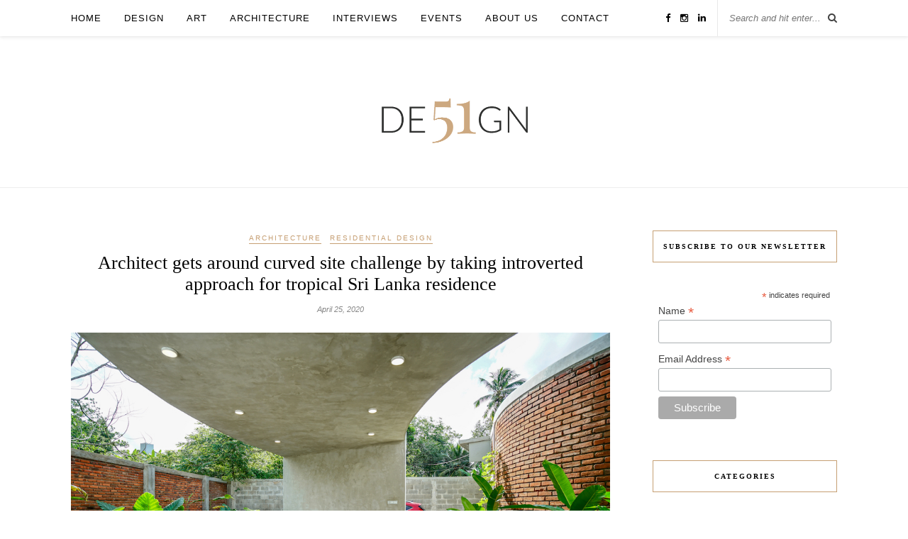

--- FILE ---
content_type: text/html; charset=UTF-8
request_url: https://de51gn.com/architect-gets-around-curved-site-challenge-by-taking-introverted-approach-for-tropical-sri-lanka-residence/
body_size: 17554
content:
<!DOCTYPE html>
<html lang="en-US">
<head>

	<meta charset="UTF-8">
	<meta http-equiv="X-UA-Compatible" content="IE=edge">
	<meta name="viewport" content="width=device-width, initial-scale=1">

	<title>Architect gets around curved site challenge by taking introverted approach for tropical Sri Lanka residence - De51gn</title>

	<link rel="profile" href="http://gmpg.org/xfn/11" />
	
		<link rel="shortcut icon" href="https://de51gn.com/wp-content/uploads/2019/11/De51gn-logo.jpg" />
		
	<link rel="alternate" type="application/rss+xml" title="De51gn RSS Feed" href="https://de51gn.com/feed/" />
	<link rel="alternate" type="application/atom+xml" title="De51gn Atom Feed" href="https://de51gn.com/feed/atom/" />
	<link rel="pingback" href="https://de51gn.com/xmlrpc.php" />
	
	<!-- Global site tag (gtag.js) - Google Analytics -->
	<script async src="https://www.googletagmanager.com/gtag/js?id=UA-146678588-1"></script>
	<script>
	window.dataLayer = window.dataLayer || [];
	function gtag(){dataLayer.push(arguments);}
	gtag('js', new Date());
	gtag('config', 'UA-146678588-1');
	</script>
	
	<meta name='robots' content='index, follow, max-image-preview:large, max-snippet:-1, max-video-preview:-1' />

	<!-- This site is optimized with the Yoast SEO plugin v20.8 - https://yoast.com/wordpress/plugins/seo/ -->
	<link rel="canonical" href="https://de51gn.com/architect-gets-around-curved-site-challenge-by-taking-introverted-approach-for-tropical-sri-lanka-residence/" />
	<meta property="og:locale" content="en_US" />
	<meta property="og:type" content="article" />
	<meta property="og:title" content="Architect gets around curved site challenge by taking introverted approach for tropical Sri Lanka residence - De51gn" />
	<meta property="og:description" content="Architect Chathurika Kulasinghe has designed a house for a young couple in Sri Lanka who wanted a place that would provide respite from their hectic schedules. Located in the residential Horahena neighbourhood of Hokandra suburb, 13kms from Colombo, this 114m² property is characterised by its curved formation that is derived from the site layout &#8211; a 6.56 perch plot with a cul-de-sac of the common access way defining the curved edge of the site. This particular site was purchased due to budgetary limitations. The design intended to use this oddly-shaped site in a positive way, using the natural curvature of the site as the determinant in generating a positive spatial experience. Embracing this curved edge rather than contending it, the architect took an introverted approach, creating internal gardens and much needed free space within this small site. The concave edge of the site being utilised at the entrance point to the premises is characterised by a rustic exposed brick wall. Upon entrance to the premises, one walks into the living and dining space, with the ambiance of an open pavilion, its organic form allowing for a fluid conversation with the curvilinear gardens, the space opens out to. With no views [&hellip;]" />
	<meta property="og:url" content="https://de51gn.com/architect-gets-around-curved-site-challenge-by-taking-introverted-approach-for-tropical-sri-lanka-residence/" />
	<meta property="og:site_name" content="De51gn" />
	<meta property="article:published_time" content="2020-04-25T03:41:11+00:00" />
	<meta property="article:modified_time" content="2020-04-25T03:41:53+00:00" />
	<meta property="og:image" content="https://de51gn.com/wp-content/uploads/2020/04/13-1.jpg" />
	<meta property="og:image:width" content="1024" />
	<meta property="og:image:height" content="637" />
	<meta property="og:image:type" content="image/jpeg" />
	<meta name="author" content="Staff Writer" />
	<meta name="twitter:card" content="summary_large_image" />
	<meta name="twitter:label1" content="Written by" />
	<meta name="twitter:data1" content="Staff Writer" />
	<meta name="twitter:label2" content="Est. reading time" />
	<meta name="twitter:data2" content="3 minutes" />
	<script type="application/ld+json" class="yoast-schema-graph">{"@context":"https://schema.org","@graph":[{"@type":"Article","@id":"https://de51gn.com/architect-gets-around-curved-site-challenge-by-taking-introverted-approach-for-tropical-sri-lanka-residence/#article","isPartOf":{"@id":"https://de51gn.com/architect-gets-around-curved-site-challenge-by-taking-introverted-approach-for-tropical-sri-lanka-residence/"},"author":{"name":"Staff Writer","@id":"https://de51gn.com/#/schema/person/5a05ad918d2e1cb5f0f246b13fb65106"},"headline":"Architect gets around curved site challenge by taking introverted approach for tropical Sri Lanka residence","datePublished":"2020-04-25T03:41:11+00:00","dateModified":"2020-04-25T03:41:53+00:00","mainEntityOfPage":{"@id":"https://de51gn.com/architect-gets-around-curved-site-challenge-by-taking-introverted-approach-for-tropical-sri-lanka-residence/"},"wordCount":541,"publisher":{"@id":"https://de51gn.com/#organization"},"image":{"@id":"https://de51gn.com/architect-gets-around-curved-site-challenge-by-taking-introverted-approach-for-tropical-sri-lanka-residence/#primaryimage"},"thumbnailUrl":"https://de51gn.com/wp-content/uploads/2020/04/13-1.jpg","keywords":["Chathurika Kulasinghe architect","Sri Lanka residential architecture","Tropical modernist architecture"],"articleSection":["Architecture","Featured","Residential design"],"inLanguage":"en-US"},{"@type":"WebPage","@id":"https://de51gn.com/architect-gets-around-curved-site-challenge-by-taking-introverted-approach-for-tropical-sri-lanka-residence/","url":"https://de51gn.com/architect-gets-around-curved-site-challenge-by-taking-introverted-approach-for-tropical-sri-lanka-residence/","name":"Architect gets around curved site challenge by taking introverted approach for tropical Sri Lanka residence - De51gn","isPartOf":{"@id":"https://de51gn.com/#website"},"primaryImageOfPage":{"@id":"https://de51gn.com/architect-gets-around-curved-site-challenge-by-taking-introverted-approach-for-tropical-sri-lanka-residence/#primaryimage"},"image":{"@id":"https://de51gn.com/architect-gets-around-curved-site-challenge-by-taking-introverted-approach-for-tropical-sri-lanka-residence/#primaryimage"},"thumbnailUrl":"https://de51gn.com/wp-content/uploads/2020/04/13-1.jpg","datePublished":"2020-04-25T03:41:11+00:00","dateModified":"2020-04-25T03:41:53+00:00","breadcrumb":{"@id":"https://de51gn.com/architect-gets-around-curved-site-challenge-by-taking-introverted-approach-for-tropical-sri-lanka-residence/#breadcrumb"},"inLanguage":"en-US","potentialAction":[{"@type":"ReadAction","target":["https://de51gn.com/architect-gets-around-curved-site-challenge-by-taking-introverted-approach-for-tropical-sri-lanka-residence/"]}]},{"@type":"ImageObject","inLanguage":"en-US","@id":"https://de51gn.com/architect-gets-around-curved-site-challenge-by-taking-introverted-approach-for-tropical-sri-lanka-residence/#primaryimage","url":"https://de51gn.com/wp-content/uploads/2020/04/13-1.jpg","contentUrl":"https://de51gn.com/wp-content/uploads/2020/04/13-1.jpg","width":1024,"height":637},{"@type":"BreadcrumbList","@id":"https://de51gn.com/architect-gets-around-curved-site-challenge-by-taking-introverted-approach-for-tropical-sri-lanka-residence/#breadcrumb","itemListElement":[{"@type":"ListItem","position":1,"name":"Home","item":"https://de51gn.com/"},{"@type":"ListItem","position":2,"name":"Architect gets around curved site challenge by taking introverted approach for tropical Sri Lanka residence"}]},{"@type":"WebSite","@id":"https://de51gn.com/#website","url":"https://de51gn.com/","name":"De51gn","description":"Singapore-based Global Design, Architecture and Culture Publication","publisher":{"@id":"https://de51gn.com/#organization"},"potentialAction":[{"@type":"SearchAction","target":{"@type":"EntryPoint","urlTemplate":"https://de51gn.com/?s={search_term_string}"},"query-input":"required name=search_term_string"}],"inLanguage":"en-US"},{"@type":"Organization","@id":"https://de51gn.com/#organization","name":"DE51GN","url":"https://de51gn.com/","logo":{"@type":"ImageObject","inLanguage":"en-US","@id":"https://de51gn.com/#/schema/logo/image/","url":"https://de51gn.com/wp-content/uploads/2019/11/De51gn-logo.jpg","contentUrl":"https://de51gn.com/wp-content/uploads/2019/11/De51gn-logo.jpg","width":1080,"height":525,"caption":"DE51GN"},"image":{"@id":"https://de51gn.com/#/schema/logo/image/"},"sameAs":["https://www.instagram.com/de51gn_sg/"]},{"@type":"Person","@id":"https://de51gn.com/#/schema/person/5a05ad918d2e1cb5f0f246b13fb65106","name":"Staff Writer","image":{"@type":"ImageObject","inLanguage":"en-US","@id":"https://de51gn.com/#/schema/person/image/","url":"https://secure.gravatar.com/avatar/8acc278b3e234ed1c98733ec0e198ee5?s=96&d=mm&r=g","contentUrl":"https://secure.gravatar.com/avatar/8acc278b3e234ed1c98733ec0e198ee5?s=96&d=mm&r=g","caption":"Staff Writer"},"url":"https://de51gn.com/author/staff/"}]}</script>
	<!-- / Yoast SEO plugin. -->


<link rel='dns-prefetch' href='//maxcdn.bootstrapcdn.com' />
<link rel='dns-prefetch' href='//fonts.googleapis.com' />
<link rel="alternate" type="application/rss+xml" title="De51gn &raquo; Feed" href="https://de51gn.com/feed/" />
<link rel="alternate" type="application/rss+xml" title="De51gn &raquo; Comments Feed" href="https://de51gn.com/comments/feed/" />
<script type="text/javascript">
window._wpemojiSettings = {"baseUrl":"https:\/\/s.w.org\/images\/core\/emoji\/14.0.0\/72x72\/","ext":".png","svgUrl":"https:\/\/s.w.org\/images\/core\/emoji\/14.0.0\/svg\/","svgExt":".svg","source":{"concatemoji":"https:\/\/de51gn.com\/wp-includes\/js\/wp-emoji-release.min.js?ver=6.2.2"}};
/*! This file is auto-generated */
!function(e,a,t){var n,r,o,i=a.createElement("canvas"),p=i.getContext&&i.getContext("2d");function s(e,t){p.clearRect(0,0,i.width,i.height),p.fillText(e,0,0);e=i.toDataURL();return p.clearRect(0,0,i.width,i.height),p.fillText(t,0,0),e===i.toDataURL()}function c(e){var t=a.createElement("script");t.src=e,t.defer=t.type="text/javascript",a.getElementsByTagName("head")[0].appendChild(t)}for(o=Array("flag","emoji"),t.supports={everything:!0,everythingExceptFlag:!0},r=0;r<o.length;r++)t.supports[o[r]]=function(e){if(p&&p.fillText)switch(p.textBaseline="top",p.font="600 32px Arial",e){case"flag":return s("\ud83c\udff3\ufe0f\u200d\u26a7\ufe0f","\ud83c\udff3\ufe0f\u200b\u26a7\ufe0f")?!1:!s("\ud83c\uddfa\ud83c\uddf3","\ud83c\uddfa\u200b\ud83c\uddf3")&&!s("\ud83c\udff4\udb40\udc67\udb40\udc62\udb40\udc65\udb40\udc6e\udb40\udc67\udb40\udc7f","\ud83c\udff4\u200b\udb40\udc67\u200b\udb40\udc62\u200b\udb40\udc65\u200b\udb40\udc6e\u200b\udb40\udc67\u200b\udb40\udc7f");case"emoji":return!s("\ud83e\udef1\ud83c\udffb\u200d\ud83e\udef2\ud83c\udfff","\ud83e\udef1\ud83c\udffb\u200b\ud83e\udef2\ud83c\udfff")}return!1}(o[r]),t.supports.everything=t.supports.everything&&t.supports[o[r]],"flag"!==o[r]&&(t.supports.everythingExceptFlag=t.supports.everythingExceptFlag&&t.supports[o[r]]);t.supports.everythingExceptFlag=t.supports.everythingExceptFlag&&!t.supports.flag,t.DOMReady=!1,t.readyCallback=function(){t.DOMReady=!0},t.supports.everything||(n=function(){t.readyCallback()},a.addEventListener?(a.addEventListener("DOMContentLoaded",n,!1),e.addEventListener("load",n,!1)):(e.attachEvent("onload",n),a.attachEvent("onreadystatechange",function(){"complete"===a.readyState&&t.readyCallback()})),(e=t.source||{}).concatemoji?c(e.concatemoji):e.wpemoji&&e.twemoji&&(c(e.twemoji),c(e.wpemoji)))}(window,document,window._wpemojiSettings);
</script>
<style type="text/css">
img.wp-smiley,
img.emoji {
	display: inline !important;
	border: none !important;
	box-shadow: none !important;
	height: 1em !important;
	width: 1em !important;
	margin: 0 0.07em !important;
	vertical-align: -0.1em !important;
	background: none !important;
	padding: 0 !important;
}
</style>
	<link rel='stylesheet' id='wp-block-library-css' href='https://de51gn.com/wp-includes/css/dist/block-library/style.min.css?ver=6.2.2' type='text/css' media='all' />
<link rel='stylesheet' id='classic-theme-styles-css' href='https://de51gn.com/wp-includes/css/classic-themes.min.css?ver=6.2.2' type='text/css' media='all' />
<style id='global-styles-inline-css' type='text/css'>
body{--wp--preset--color--black: #000000;--wp--preset--color--cyan-bluish-gray: #abb8c3;--wp--preset--color--white: #ffffff;--wp--preset--color--pale-pink: #f78da7;--wp--preset--color--vivid-red: #cf2e2e;--wp--preset--color--luminous-vivid-orange: #ff6900;--wp--preset--color--luminous-vivid-amber: #fcb900;--wp--preset--color--light-green-cyan: #7bdcb5;--wp--preset--color--vivid-green-cyan: #00d084;--wp--preset--color--pale-cyan-blue: #8ed1fc;--wp--preset--color--vivid-cyan-blue: #0693e3;--wp--preset--color--vivid-purple: #9b51e0;--wp--preset--gradient--vivid-cyan-blue-to-vivid-purple: linear-gradient(135deg,rgba(6,147,227,1) 0%,rgb(155,81,224) 100%);--wp--preset--gradient--light-green-cyan-to-vivid-green-cyan: linear-gradient(135deg,rgb(122,220,180) 0%,rgb(0,208,130) 100%);--wp--preset--gradient--luminous-vivid-amber-to-luminous-vivid-orange: linear-gradient(135deg,rgba(252,185,0,1) 0%,rgba(255,105,0,1) 100%);--wp--preset--gradient--luminous-vivid-orange-to-vivid-red: linear-gradient(135deg,rgba(255,105,0,1) 0%,rgb(207,46,46) 100%);--wp--preset--gradient--very-light-gray-to-cyan-bluish-gray: linear-gradient(135deg,rgb(238,238,238) 0%,rgb(169,184,195) 100%);--wp--preset--gradient--cool-to-warm-spectrum: linear-gradient(135deg,rgb(74,234,220) 0%,rgb(151,120,209) 20%,rgb(207,42,186) 40%,rgb(238,44,130) 60%,rgb(251,105,98) 80%,rgb(254,248,76) 100%);--wp--preset--gradient--blush-light-purple: linear-gradient(135deg,rgb(255,206,236) 0%,rgb(152,150,240) 100%);--wp--preset--gradient--blush-bordeaux: linear-gradient(135deg,rgb(254,205,165) 0%,rgb(254,45,45) 50%,rgb(107,0,62) 100%);--wp--preset--gradient--luminous-dusk: linear-gradient(135deg,rgb(255,203,112) 0%,rgb(199,81,192) 50%,rgb(65,88,208) 100%);--wp--preset--gradient--pale-ocean: linear-gradient(135deg,rgb(255,245,203) 0%,rgb(182,227,212) 50%,rgb(51,167,181) 100%);--wp--preset--gradient--electric-grass: linear-gradient(135deg,rgb(202,248,128) 0%,rgb(113,206,126) 100%);--wp--preset--gradient--midnight: linear-gradient(135deg,rgb(2,3,129) 0%,rgb(40,116,252) 100%);--wp--preset--duotone--dark-grayscale: url('#wp-duotone-dark-grayscale');--wp--preset--duotone--grayscale: url('#wp-duotone-grayscale');--wp--preset--duotone--purple-yellow: url('#wp-duotone-purple-yellow');--wp--preset--duotone--blue-red: url('#wp-duotone-blue-red');--wp--preset--duotone--midnight: url('#wp-duotone-midnight');--wp--preset--duotone--magenta-yellow: url('#wp-duotone-magenta-yellow');--wp--preset--duotone--purple-green: url('#wp-duotone-purple-green');--wp--preset--duotone--blue-orange: url('#wp-duotone-blue-orange');--wp--preset--font-size--small: 13px;--wp--preset--font-size--medium: 20px;--wp--preset--font-size--large: 36px;--wp--preset--font-size--x-large: 42px;--wp--preset--spacing--20: 0.44rem;--wp--preset--spacing--30: 0.67rem;--wp--preset--spacing--40: 1rem;--wp--preset--spacing--50: 1.5rem;--wp--preset--spacing--60: 2.25rem;--wp--preset--spacing--70: 3.38rem;--wp--preset--spacing--80: 5.06rem;--wp--preset--shadow--natural: 6px 6px 9px rgba(0, 0, 0, 0.2);--wp--preset--shadow--deep: 12px 12px 50px rgba(0, 0, 0, 0.4);--wp--preset--shadow--sharp: 6px 6px 0px rgba(0, 0, 0, 0.2);--wp--preset--shadow--outlined: 6px 6px 0px -3px rgba(255, 255, 255, 1), 6px 6px rgba(0, 0, 0, 1);--wp--preset--shadow--crisp: 6px 6px 0px rgba(0, 0, 0, 1);}:where(.is-layout-flex){gap: 0.5em;}body .is-layout-flow > .alignleft{float: left;margin-inline-start: 0;margin-inline-end: 2em;}body .is-layout-flow > .alignright{float: right;margin-inline-start: 2em;margin-inline-end: 0;}body .is-layout-flow > .aligncenter{margin-left: auto !important;margin-right: auto !important;}body .is-layout-constrained > .alignleft{float: left;margin-inline-start: 0;margin-inline-end: 2em;}body .is-layout-constrained > .alignright{float: right;margin-inline-start: 2em;margin-inline-end: 0;}body .is-layout-constrained > .aligncenter{margin-left: auto !important;margin-right: auto !important;}body .is-layout-constrained > :where(:not(.alignleft):not(.alignright):not(.alignfull)){max-width: var(--wp--style--global--content-size);margin-left: auto !important;margin-right: auto !important;}body .is-layout-constrained > .alignwide{max-width: var(--wp--style--global--wide-size);}body .is-layout-flex{display: flex;}body .is-layout-flex{flex-wrap: wrap;align-items: center;}body .is-layout-flex > *{margin: 0;}:where(.wp-block-columns.is-layout-flex){gap: 2em;}.has-black-color{color: var(--wp--preset--color--black) !important;}.has-cyan-bluish-gray-color{color: var(--wp--preset--color--cyan-bluish-gray) !important;}.has-white-color{color: var(--wp--preset--color--white) !important;}.has-pale-pink-color{color: var(--wp--preset--color--pale-pink) !important;}.has-vivid-red-color{color: var(--wp--preset--color--vivid-red) !important;}.has-luminous-vivid-orange-color{color: var(--wp--preset--color--luminous-vivid-orange) !important;}.has-luminous-vivid-amber-color{color: var(--wp--preset--color--luminous-vivid-amber) !important;}.has-light-green-cyan-color{color: var(--wp--preset--color--light-green-cyan) !important;}.has-vivid-green-cyan-color{color: var(--wp--preset--color--vivid-green-cyan) !important;}.has-pale-cyan-blue-color{color: var(--wp--preset--color--pale-cyan-blue) !important;}.has-vivid-cyan-blue-color{color: var(--wp--preset--color--vivid-cyan-blue) !important;}.has-vivid-purple-color{color: var(--wp--preset--color--vivid-purple) !important;}.has-black-background-color{background-color: var(--wp--preset--color--black) !important;}.has-cyan-bluish-gray-background-color{background-color: var(--wp--preset--color--cyan-bluish-gray) !important;}.has-white-background-color{background-color: var(--wp--preset--color--white) !important;}.has-pale-pink-background-color{background-color: var(--wp--preset--color--pale-pink) !important;}.has-vivid-red-background-color{background-color: var(--wp--preset--color--vivid-red) !important;}.has-luminous-vivid-orange-background-color{background-color: var(--wp--preset--color--luminous-vivid-orange) !important;}.has-luminous-vivid-amber-background-color{background-color: var(--wp--preset--color--luminous-vivid-amber) !important;}.has-light-green-cyan-background-color{background-color: var(--wp--preset--color--light-green-cyan) !important;}.has-vivid-green-cyan-background-color{background-color: var(--wp--preset--color--vivid-green-cyan) !important;}.has-pale-cyan-blue-background-color{background-color: var(--wp--preset--color--pale-cyan-blue) !important;}.has-vivid-cyan-blue-background-color{background-color: var(--wp--preset--color--vivid-cyan-blue) !important;}.has-vivid-purple-background-color{background-color: var(--wp--preset--color--vivid-purple) !important;}.has-black-border-color{border-color: var(--wp--preset--color--black) !important;}.has-cyan-bluish-gray-border-color{border-color: var(--wp--preset--color--cyan-bluish-gray) !important;}.has-white-border-color{border-color: var(--wp--preset--color--white) !important;}.has-pale-pink-border-color{border-color: var(--wp--preset--color--pale-pink) !important;}.has-vivid-red-border-color{border-color: var(--wp--preset--color--vivid-red) !important;}.has-luminous-vivid-orange-border-color{border-color: var(--wp--preset--color--luminous-vivid-orange) !important;}.has-luminous-vivid-amber-border-color{border-color: var(--wp--preset--color--luminous-vivid-amber) !important;}.has-light-green-cyan-border-color{border-color: var(--wp--preset--color--light-green-cyan) !important;}.has-vivid-green-cyan-border-color{border-color: var(--wp--preset--color--vivid-green-cyan) !important;}.has-pale-cyan-blue-border-color{border-color: var(--wp--preset--color--pale-cyan-blue) !important;}.has-vivid-cyan-blue-border-color{border-color: var(--wp--preset--color--vivid-cyan-blue) !important;}.has-vivid-purple-border-color{border-color: var(--wp--preset--color--vivid-purple) !important;}.has-vivid-cyan-blue-to-vivid-purple-gradient-background{background: var(--wp--preset--gradient--vivid-cyan-blue-to-vivid-purple) !important;}.has-light-green-cyan-to-vivid-green-cyan-gradient-background{background: var(--wp--preset--gradient--light-green-cyan-to-vivid-green-cyan) !important;}.has-luminous-vivid-amber-to-luminous-vivid-orange-gradient-background{background: var(--wp--preset--gradient--luminous-vivid-amber-to-luminous-vivid-orange) !important;}.has-luminous-vivid-orange-to-vivid-red-gradient-background{background: var(--wp--preset--gradient--luminous-vivid-orange-to-vivid-red) !important;}.has-very-light-gray-to-cyan-bluish-gray-gradient-background{background: var(--wp--preset--gradient--very-light-gray-to-cyan-bluish-gray) !important;}.has-cool-to-warm-spectrum-gradient-background{background: var(--wp--preset--gradient--cool-to-warm-spectrum) !important;}.has-blush-light-purple-gradient-background{background: var(--wp--preset--gradient--blush-light-purple) !important;}.has-blush-bordeaux-gradient-background{background: var(--wp--preset--gradient--blush-bordeaux) !important;}.has-luminous-dusk-gradient-background{background: var(--wp--preset--gradient--luminous-dusk) !important;}.has-pale-ocean-gradient-background{background: var(--wp--preset--gradient--pale-ocean) !important;}.has-electric-grass-gradient-background{background: var(--wp--preset--gradient--electric-grass) !important;}.has-midnight-gradient-background{background: var(--wp--preset--gradient--midnight) !important;}.has-small-font-size{font-size: var(--wp--preset--font-size--small) !important;}.has-medium-font-size{font-size: var(--wp--preset--font-size--medium) !important;}.has-large-font-size{font-size: var(--wp--preset--font-size--large) !important;}.has-x-large-font-size{font-size: var(--wp--preset--font-size--x-large) !important;}
.wp-block-navigation a:where(:not(.wp-element-button)){color: inherit;}
:where(.wp-block-columns.is-layout-flex){gap: 2em;}
.wp-block-pullquote{font-size: 1.5em;line-height: 1.6;}
</style>
<link rel='stylesheet' id='contact-form-7-css' href='https://de51gn.com/wp-content/plugins/contact-form-7/includes/css/styles.css?ver=5.7.6' type='text/css' media='all' />
<link rel='stylesheet' id='sp_style-css' href='https://de51gn.com/wp-content/themes/rosemary/style.css?ver=6.2.2' type='text/css' media='all' />
<link rel='stylesheet' id='slicknav-css-css' href='https://de51gn.com/wp-content/themes/rosemary/css/slicknav.css?ver=6.2.2' type='text/css' media='all' />
<link rel='stylesheet' id='bxslider-css-css' href='https://de51gn.com/wp-content/themes/rosemary/css/jquery.bxslider.css?ver=6.2.2' type='text/css' media='all' />
<link rel='stylesheet' id='font-awesome-css' href='//maxcdn.bootstrapcdn.com/font-awesome/4.3.0/css/font-awesome.min.css?ver=6.2.2' type='text/css' media='all' />
<link rel='stylesheet' id='responsive-css' href='https://de51gn.com/wp-content/themes/rosemary/css/responsive.css?ver=6.2.2' type='text/css' media='all' />
<link rel='stylesheet' id='default_body_font-css' href='http://fonts.googleapis.com/css?family=Lato%3A400%2C700%2C400italic%2C700italic&#038;subset=latin%2Clatin-ext&#038;ver=6.2.2' type='text/css' media='all' />
<link rel='stylesheet' id='default_heading_font-css' href='http://fonts.googleapis.com/css?family=Playfair+Display%3A400%2C700%2C400italic%2C700italic&#038;subset=latin%2Clatin-ext&#038;ver=6.2.2' type='text/css' media='all' />
<script type='text/javascript' src='https://de51gn.com/wp-includes/js/jquery/jquery.min.js?ver=3.6.4' id='jquery-core-js'></script>
<script type='text/javascript' src='https://de51gn.com/wp-includes/js/jquery/jquery-migrate.min.js?ver=3.4.0' id='jquery-migrate-js'></script>
<link rel="https://api.w.org/" href="https://de51gn.com/wp-json/" /><link rel="alternate" type="application/json" href="https://de51gn.com/wp-json/wp/v2/posts/6962" /><link rel="EditURI" type="application/rsd+xml" title="RSD" href="https://de51gn.com/xmlrpc.php?rsd" />
<link rel="wlwmanifest" type="application/wlwmanifest+xml" href="https://de51gn.com/wp-includes/wlwmanifest.xml" />
<meta name="generator" content="WordPress 6.2.2" />
<link rel='shortlink' href='https://de51gn.com/?p=6962' />
<link rel="alternate" type="application/json+oembed" href="https://de51gn.com/wp-json/oembed/1.0/embed?url=https%3A%2F%2Fde51gn.com%2Farchitect-gets-around-curved-site-challenge-by-taking-introverted-approach-for-tropical-sri-lanka-residence%2F" />
<link rel="alternate" type="text/xml+oembed" href="https://de51gn.com/wp-json/oembed/1.0/embed?url=https%3A%2F%2Fde51gn.com%2Farchitect-gets-around-curved-site-challenge-by-taking-introverted-approach-for-tropical-sri-lanka-residence%2F&#038;format=xml" />
    <style type="text/css">
	
		#logo { padding:px 0 px; }
		
								#nav-wrapper .menu li.current-menu-item > a, #nav-wrapper .menu li.current_page_item > a, #nav-wrapper .menu li a:hover {  color:; }
		
		#nav-wrapper .menu .sub-menu, #nav-wrapper .menu .children { background: ; }
		#nav-wrapper ul.menu ul a, #nav-wrapper .menu ul ul a {  color:; }
		#nav-wrapper ul.menu ul a:hover, #nav-wrapper .menu ul ul a:hover { color: ; background:; }
		
		.slicknav_nav { background:; }
		.slicknav_nav a { color:; }
		.slicknav_menu .slicknav_icon-bar { background-color:; }
		
		#top-social a i { color:; }
		#top-social a:hover i { color:; }
		
		#top-search i { color:; }
		#top-search { border-color:; }
		
		.widget-title { background:; color:; border-color:; }
		
		a, .social-widget a:hover > i { color:; }
		.post-header .cat a, .post-entry blockquote { border-color:; }
		
		.feat-item .read-more, .more-button  { background:; color:; border-color:;}
		.feat-item .read-more:hover, .more-button:hover  { background:; color:; border-color:;}
		
				.home .solopine_about_widget {
display: none;
}

#main.fullwidth .sp-grid > li {
    margin-right: 35px;
}				
    </style>
    	
	<script id="mcjs">!function(c,h,i,m,p){m=c.createElement(h),p=c.getElementsByTagName(h)[0],m.async=1,m.src=i,p.parentNode.insertBefore(m,p)}(document,"script","https://chimpstatic.com/mcjs-connected/js/users/fbde39d3f4bad1953f2e72895/e1e3bc227431309e6d7c45222.js");</script>

</head>

<body class="post-template-default single single-post postid-6962 single-format-standard">

	<div id="top-bar">
	
		<div class="container">
			
			<div id="nav-wrapper">
				<ul id="menu-menu" class="menu"><li id="menu-item-21" class="menu-item menu-item-type-custom menu-item-object-custom menu-item-home menu-item-21"><a href="https://de51gn.com/">Home</a></li>
<li id="menu-item-84" class="menu-item menu-item-type-taxonomy menu-item-object-category menu-item-has-children menu-item-84"><a href="https://de51gn.com/category/design/">Design</a>
<ul class="sub-menu">
	<li id="menu-item-85" class="menu-item menu-item-type-taxonomy menu-item-object-category menu-item-85"><a href="https://de51gn.com/category/design/fashion/">Fashion</a></li>
	<li id="menu-item-86" class="menu-item menu-item-type-taxonomy menu-item-object-category menu-item-86"><a href="https://de51gn.com/category/design/interiors/">Interiors</a></li>
</ul>
</li>
<li id="menu-item-82" class="menu-item menu-item-type-taxonomy menu-item-object-category menu-item-82"><a href="https://de51gn.com/category/art/">Art</a></li>
<li id="menu-item-1667" class="menu-item menu-item-type-taxonomy menu-item-object-category current-post-ancestor current-menu-parent current-post-parent menu-item-1667"><a href="https://de51gn.com/category/architecture/">Architecture</a></li>
<li id="menu-item-88" class="menu-item menu-item-type-taxonomy menu-item-object-category menu-item-88"><a href="https://de51gn.com/category/interviews/">Interviews</a></li>
<li id="menu-item-87" class="menu-item menu-item-type-taxonomy menu-item-object-category menu-item-87"><a href="https://de51gn.com/category/events/">Events</a></li>
<li id="menu-item-77" class="menu-item menu-item-type-post_type menu-item-object-page menu-item-77"><a href="https://de51gn.com/about-me/">About us</a></li>
<li id="menu-item-76" class="menu-item menu-item-type-post_type menu-item-object-page menu-item-76"><a href="https://de51gn.com/contact/">Contact</a></li>
</ul>			</div>
			
			<div class="menu-mobile"></div>
			
						<div id="top-search">
				<form role="search" method="get" id="searchform" action="https://de51gn.com/">
		<input type="text" placeholder="Search and hit enter..." name="s" id="s" />
</form>				<i class="fa fa-search search-desktop"></i>
				<i class="fa fa-search search-toggle"></i>
			</div>
			
			<!-- Responsive Search -->
			<div class="show-search">
				<form role="search" method="get" id="searchform" action="https://de51gn.com/">
		<input type="text" placeholder="Search and hit enter..." name="s" id="s" />
</form>			</div>
			<!-- -->
						
						<div id="top-social" >
				
				<a href="http://facebook.com/de51gn" target="_blank"><i class="fa fa-facebook"></i></a>								<a href="http://instagram.com/de51gn_sg" target="_blank"><i class="fa fa-instagram"></i></a>																																				<a href="https://www.linkedin.com/company/de51gn" target="_blank"><i class="fa fa-linkedin"></i></a>								
			</div>
						
		</div>
	
	</div>
	
	<header id="header">
	
		<div class="container">
			
			<div id="logo">
				
									
											<h2><a href="https://de51gn.com"><img src="https://de51gn.com/wp-content/uploads/2019/08/De51gn-logo.png" alt="De51gn" /></a></h2>
										
								
			</div>
			
		</div>
		
	</header>	
	<div class="container">
		
		<div id="content">
		
			<div id="main" >
			
								
					<article id="post-6962" class="post-6962 post type-post status-publish format-standard has-post-thumbnail hentry category-architecture category-featured category-residential-design tag-chathurika-kulasinghe-architect tag-sri-lanka-residential-architecture tag-tropical-modernist-architecture">
	
	<div class="post-header">
		
				<span class="cat"><a href="https://de51gn.com/category/architecture/" title="View all posts in Architecture" >Architecture</a> <a href="https://de51gn.com/category/architecture/residential-design/" title="View all posts in Residential design" >Residential design</a></span>
				
					<h1>Architect gets around curved site challenge by taking introverted approach for tropical Sri Lanka residence</h1>
				
				<span class="date">April 25, 2020</span>
				
	</div>
	
			
						<div class="post-img">
			<a href="https://de51gn.com/architect-gets-around-curved-site-challenge-by-taking-introverted-approach-for-tropical-sri-lanka-residence/"><img width="1024" height="637" src="https://de51gn.com/wp-content/uploads/2020/04/13-1.jpg" class="attachment-full-thumb size-full-thumb wp-post-image" alt="" decoding="async" srcset="https://de51gn.com/wp-content/uploads/2020/04/13-1.jpg 1024w, https://de51gn.com/wp-content/uploads/2020/04/13-1-300x187.jpg 300w, https://de51gn.com/wp-content/uploads/2020/04/13-1-768x478.jpg 768w" sizes="(max-width: 1024px) 100vw, 1024px" /></a>
		</div>
						
		
	<div class="post-entry">
		
				
			<p>Architect Chathurika Kulasinghe has designed a house for a young couple in Sri Lanka who wanted a place that would provide respite from their hectic schedules. Located in the residential Horahena neighbourhood of Hokandra suburb, 13kms from <a href="https://de51gn.com/damith-premathilake-architects-designs-tropical-modernist-house-in-colombo-overlooking-paddy-fields/" rel="noopener noreferrer" target="_blank">Colombo</a>, this 114m² property is characterised by its curved formation that is derived from the site layout &#8211; a 6.56 perch plot with a cul-de-sac of the common access way defining the curved edge of the site.</p>
<p><a href="https://de51gn.com/wp-content/uploads/2020/04/02.jpg"><img decoding="async" loading="lazy" src="https://de51gn.com/wp-content/uploads/2020/04/02.jpg" alt="" width="1007" height="768" class="alignnone size-full wp-image-6994" srcset="https://de51gn.com/wp-content/uploads/2020/04/02.jpg 1007w, https://de51gn.com/wp-content/uploads/2020/04/02-300x229.jpg 300w, https://de51gn.com/wp-content/uploads/2020/04/02-768x586.jpg 768w" sizes="(max-width: 1007px) 100vw, 1007px" /></a><br />
<a href="https://de51gn.com/wp-content/uploads/2020/04/09.jpg"><img decoding="async" loading="lazy" src="https://de51gn.com/wp-content/uploads/2020/04/09.jpg" alt="" width="1024" height="687" class="alignnone size-full wp-image-6996" srcset="https://de51gn.com/wp-content/uploads/2020/04/09.jpg 1024w, https://de51gn.com/wp-content/uploads/2020/04/09-300x201.jpg 300w, https://de51gn.com/wp-content/uploads/2020/04/09-768x515.jpg 768w" sizes="(max-width: 1024px) 100vw, 1024px" /></a></p>
<p>This particular site was purchased due to budgetary limitations. The design intended to use this oddly-shaped site in a positive way, using the natural curvature of the site as the determinant in generating a positive spatial experience. Embracing this curved edge rather than contending it, the architect took an introverted approach, creating internal gardens and much needed free space within this small site. The concave edge of the site being utilised at the entrance point to the premises is characterised by a rustic exposed brick wall.</p>
<p><a href="https://de51gn.com/wp-content/uploads/2020/04/14-2.jpg"><img decoding="async" loading="lazy" src="https://de51gn.com/wp-content/uploads/2020/04/14-2.jpg" alt="" width="1024" height="620" class="alignnone size-full wp-image-6986" srcset="https://de51gn.com/wp-content/uploads/2020/04/14-2.jpg 1024w, https://de51gn.com/wp-content/uploads/2020/04/14-2-300x182.jpg 300w, https://de51gn.com/wp-content/uploads/2020/04/14-2-768x465.jpg 768w" sizes="(max-width: 1024px) 100vw, 1024px" /></a><br />
<a href="https://de51gn.com/wp-content/uploads/2020/04/08.jpg"><img decoding="async" loading="lazy" src="https://de51gn.com/wp-content/uploads/2020/04/08.jpg" alt="" width="1024" height="629" class="alignnone size-full wp-image-6987" srcset="https://de51gn.com/wp-content/uploads/2020/04/08.jpg 1024w, https://de51gn.com/wp-content/uploads/2020/04/08-300x184.jpg 300w, https://de51gn.com/wp-content/uploads/2020/04/08-768x472.jpg 768w" sizes="(max-width: 1024px) 100vw, 1024px" /></a></p>
<p>Upon entrance to the premises, one walks into the living and dining space, with the ambiance of an open pavilion, its organic form allowing for a fluid conversation with the curvilinear gardens, the space opens out to. With no views and the land being blocked by other neighbouring plots, the architect designed the living and dining space as a pavilion with garden strip so neither side, allowing the space to feel expansive &#8211; as if the garden were part of the roofed pavilion space. This non &#8211; obstructive feeling of continuity in the pavilion is achieved by a beamless space &#8211; by creating straight upstand beams that are used as seating on the upper level.</p>
<p><a href="https://de51gn.com/wp-content/uploads/2020/04/33.jpg"><img decoding="async" loading="lazy" src="https://de51gn.com/wp-content/uploads/2020/04/33.jpg" alt="" width="568" height="768" class="alignnone size-full wp-image-7002" srcset="https://de51gn.com/wp-content/uploads/2020/04/33.jpg 568w, https://de51gn.com/wp-content/uploads/2020/04/33-222x300.jpg 222w" sizes="(max-width: 568px) 100vw, 568px" /></a><a href="https://de51gn.com/wp-content/uploads/2020/04/21.jpg"><img decoding="async" loading="lazy" src="https://de51gn.com/wp-content/uploads/2020/04/21.jpg" alt="" width="1024" height="685" class="alignnone size-full wp-image-6995" srcset="https://de51gn.com/wp-content/uploads/2020/04/21.jpg 1024w, https://de51gn.com/wp-content/uploads/2020/04/21-300x201.jpg 300w, https://de51gn.com/wp-content/uploads/2020/04/21-768x514.jpg 768w" sizes="(max-width: 1024px) 100vw, 1024px" /></a></p>
<p>The edges on the upper-level terrace are treated as planters, providing much need green space for the master bedroom. Embellished with lush green plants native to the locality such as habarala (Alocasia macrorrhizos), heliconia or “Lobster Claws” and banana Trees, the curvilinear gardens flanking the curved edges of the pavilion are contained within the site by raising the boundary walls &#8211; an introverted approach to suit the personalities of the young couple. </p>
<p>You might also like:</p>
<p><a href="https://de51gn.com/chinthaka-wickramage-associates-designs-a-house-using-raw-bricks-in-dense-colombo-suburb/" rel="noopener noreferrer" target="_blank">Chinthaka Wickramage Associates designs a house using raw bricks in dense Colombo suburb</a></p>
<p><a href="https://de51gn.com/damith-premathilake-architects-designs-tropical-modernist-house-in-colombo-overlooking-paddy-fields/" rel="noopener noreferrer" target="_blank">Damith Premathilake Architects designs tropical modernist house in Colombo overlooking paddy fields</a></p>
<p><a href="https://de51gn.com/untag-architects-designs-low-impact-and-affordable-luxury-house-for-retired-farmer-in-rural-india/" rel="noopener noreferrer" target="_blank">unTAG Architects designs low-impact and affordable luxury house for retired farmer in rural India</a></p>
<p><a href="https://de51gn.com/wp-content/uploads/2020/04/22.jpg"><img decoding="async" loading="lazy" src="https://de51gn.com/wp-content/uploads/2020/04/22.jpg" alt="" width="784" height="768" class="alignnone size-full wp-image-6997" srcset="https://de51gn.com/wp-content/uploads/2020/04/22.jpg 784w, https://de51gn.com/wp-content/uploads/2020/04/22-300x294.jpg 300w, https://de51gn.com/wp-content/uploads/2020/04/22-768x752.jpg 768w" sizes="(max-width: 784px) 100vw, 784px" /></a><br />
<a href="https://de51gn.com/wp-content/uploads/2020/04/25.jpg"><img decoding="async" loading="lazy" src="https://de51gn.com/wp-content/uploads/2020/04/25.jpg" alt="" width="485" height="768" class="alignnone size-full wp-image-6998" srcset="https://de51gn.com/wp-content/uploads/2020/04/25.jpg 485w, https://de51gn.com/wp-content/uploads/2020/04/25-189x300.jpg 189w" sizes="(max-width: 485px) 100vw, 485px" /></a></p>
<p>The stairs lead to the master bedroom upstairs which in turn opens out to the terrace that appears to “float” above the pavilion space below, adorned with greenery on either side of the linear walk on the terrace. The master bedroom has a sloping roof that creates a large spatial volume &#8211; a peak in the spatial experience, with a feature exposed brick wall being created as an earthy and rustic material to tone down the space and create a homely ambiance. </p>
<p><a href="https://de51gn.com/wp-content/uploads/2020/04/11-1.jpg"><img decoding="async" loading="lazy" src="https://de51gn.com/wp-content/uploads/2020/04/11-1.jpg" alt="" width="1024" height="654" class="alignnone size-full wp-image-6999" srcset="https://de51gn.com/wp-content/uploads/2020/04/11-1.jpg 1024w, https://de51gn.com/wp-content/uploads/2020/04/11-1-300x192.jpg 300w, https://de51gn.com/wp-content/uploads/2020/04/11-1-768x491.jpg 768w" sizes="(max-width: 1024px) 100vw, 1024px" /></a></p>
<p>Earthy, rustic undertones complement simple white plastered walls and are used carefully so that the architecture is simple to meet the busy lifestyle of the owners and work within budgetary constraints, yet colourful elements and greenery create a tropical environment.</p>
<p><strong>See the full image gallery here: </strong></p>

		<style type="text/css">
			#gallery-1 {
				margin: auto;
			}
			#gallery-1 .gallery-item {
				float: left;
				margin-top: 10px;
				text-align: center;
				width: 25%;
			}
			#gallery-1 img {
				border: 2px solid #cfcfcf;
			}
			#gallery-1 .gallery-caption {
				margin-left: 0;
			}
			/* see gallery_shortcode() in wp-includes/media.php */
		</style>
		<div id='gallery-1' class='gallery galleryid-6962 gallery-columns-4 gallery-size-thumbnail'><dl class='gallery-item'>
			<dt class='gallery-icon landscape'>
				<a href='https://de51gn.com/wp-content/uploads/2020/04/13-1.jpg'><img width="150" height="150" src="https://de51gn.com/wp-content/uploads/2020/04/13-1-150x150.jpg" class="attachment-thumbnail size-thumbnail" alt="" decoding="async" loading="lazy" /></a>
			</dt></dl><dl class='gallery-item'>
			<dt class='gallery-icon portrait'>
				<a href='https://de51gn.com/wp-content/uploads/2020/04/24.jpg'><img width="150" height="150" src="https://de51gn.com/wp-content/uploads/2020/04/24-150x150.jpg" class="attachment-thumbnail size-thumbnail" alt="" decoding="async" loading="lazy" /></a>
			</dt></dl><dl class='gallery-item'>
			<dt class='gallery-icon portrait'>
				<a href='https://de51gn.com/wp-content/uploads/2020/04/29.jpg'><img width="150" height="150" src="https://de51gn.com/wp-content/uploads/2020/04/29-150x150.jpg" class="attachment-thumbnail size-thumbnail" alt="" decoding="async" loading="lazy" /></a>
			</dt></dl><dl class='gallery-item'>
			<dt class='gallery-icon portrait'>
				<a href='https://de51gn.com/wp-content/uploads/2020/04/33.jpg'><img width="150" height="150" src="https://de51gn.com/wp-content/uploads/2020/04/33-150x150.jpg" class="attachment-thumbnail size-thumbnail" alt="" decoding="async" loading="lazy" /></a>
			</dt></dl><br style="clear: both" /><dl class='gallery-item'>
			<dt class='gallery-icon landscape'>
				<a href='https://de51gn.com/wp-content/uploads/2020/04/05-1.jpg'><img width="150" height="150" src="https://de51gn.com/wp-content/uploads/2020/04/05-1-150x150.jpg" class="attachment-thumbnail size-thumbnail" alt="" decoding="async" loading="lazy" /></a>
			</dt></dl><dl class='gallery-item'>
			<dt class='gallery-icon portrait'>
				<a href='https://de51gn.com/wp-content/uploads/2020/04/18.jpg'><img width="150" height="150" src="https://de51gn.com/wp-content/uploads/2020/04/18-150x150.jpg" class="attachment-thumbnail size-thumbnail" alt="" decoding="async" loading="lazy" /></a>
			</dt></dl><dl class='gallery-item'>
			<dt class='gallery-icon landscape'>
				<a href='https://de51gn.com/wp-content/uploads/2020/04/11-1.jpg'><img width="150" height="150" src="https://de51gn.com/wp-content/uploads/2020/04/11-1-150x150.jpg" class="attachment-thumbnail size-thumbnail" alt="" decoding="async" loading="lazy" /></a>
			</dt></dl><dl class='gallery-item'>
			<dt class='gallery-icon portrait'>
				<a href='https://de51gn.com/wp-content/uploads/2020/04/25.jpg'><img width="150" height="150" src="https://de51gn.com/wp-content/uploads/2020/04/25-150x150.jpg" class="attachment-thumbnail size-thumbnail" alt="" decoding="async" loading="lazy" /></a>
			</dt></dl><br style="clear: both" /><dl class='gallery-item'>
			<dt class='gallery-icon landscape'>
				<a href='https://de51gn.com/wp-content/uploads/2020/04/22.jpg'><img width="150" height="150" src="https://de51gn.com/wp-content/uploads/2020/04/22-150x150.jpg" class="attachment-thumbnail size-thumbnail" alt="" decoding="async" loading="lazy" /></a>
			</dt></dl><dl class='gallery-item'>
			<dt class='gallery-icon landscape'>
				<a href='https://de51gn.com/wp-content/uploads/2020/04/09.jpg'><img width="150" height="150" src="https://de51gn.com/wp-content/uploads/2020/04/09-150x150.jpg" class="attachment-thumbnail size-thumbnail" alt="" decoding="async" loading="lazy" /></a>
			</dt></dl><dl class='gallery-item'>
			<dt class='gallery-icon landscape'>
				<a href='https://de51gn.com/wp-content/uploads/2020/04/21.jpg'><img width="150" height="150" src="https://de51gn.com/wp-content/uploads/2020/04/21-150x150.jpg" class="attachment-thumbnail size-thumbnail" alt="" decoding="async" loading="lazy" /></a>
			</dt></dl><dl class='gallery-item'>
			<dt class='gallery-icon landscape'>
				<a href='https://de51gn.com/wp-content/uploads/2020/04/02.jpg'><img width="150" height="150" src="https://de51gn.com/wp-content/uploads/2020/04/02-150x150.jpg" class="attachment-thumbnail size-thumbnail" alt="" decoding="async" loading="lazy" /></a>
			</dt></dl><br style="clear: both" /><dl class='gallery-item'>
			<dt class='gallery-icon landscape'>
				<a href='https://de51gn.com/wp-content/uploads/2020/04/27.jpg'><img width="150" height="150" src="https://de51gn.com/wp-content/uploads/2020/04/27-150x150.jpg" class="attachment-thumbnail size-thumbnail" alt="" decoding="async" loading="lazy" /></a>
			</dt></dl><dl class='gallery-item'>
			<dt class='gallery-icon portrait'>
				<a href='https://de51gn.com/wp-content/uploads/2020/04/32.jpg'><img width="150" height="150" src="https://de51gn.com/wp-content/uploads/2020/04/32-150x150.jpg" class="attachment-thumbnail size-thumbnail" alt="" decoding="async" loading="lazy" /></a>
			</dt></dl><dl class='gallery-item'>
			<dt class='gallery-icon landscape'>
				<a href='https://de51gn.com/wp-content/uploads/2020/04/15-1.jpg'><img width="150" height="150" src="https://de51gn.com/wp-content/uploads/2020/04/15-1-150x150.jpg" class="attachment-thumbnail size-thumbnail" alt="" decoding="async" loading="lazy" /></a>
			</dt></dl><dl class='gallery-item'>
			<dt class='gallery-icon portrait'>
				<a href='https://de51gn.com/wp-content/uploads/2020/04/31.jpg'><img width="150" height="150" src="https://de51gn.com/wp-content/uploads/2020/04/31-150x150.jpg" class="attachment-thumbnail size-thumbnail" alt="" decoding="async" loading="lazy" /></a>
			</dt></dl><br style="clear: both" /><dl class='gallery-item'>
			<dt class='gallery-icon landscape'>
				<a href='https://de51gn.com/wp-content/uploads/2020/04/30.jpg'><img width="150" height="150" src="https://de51gn.com/wp-content/uploads/2020/04/30-150x150.jpg" class="attachment-thumbnail size-thumbnail" alt="" decoding="async" loading="lazy" /></a>
			</dt></dl><dl class='gallery-item'>
			<dt class='gallery-icon landscape'>
				<a href='https://de51gn.com/wp-content/uploads/2020/04/19.jpg'><img width="150" height="150" src="https://de51gn.com/wp-content/uploads/2020/04/19-150x150.jpg" class="attachment-thumbnail size-thumbnail" alt="" decoding="async" loading="lazy" /></a>
			</dt></dl><dl class='gallery-item'>
			<dt class='gallery-icon landscape'>
				<a href='https://de51gn.com/wp-content/uploads/2020/04/08.jpg'><img width="150" height="150" src="https://de51gn.com/wp-content/uploads/2020/04/08-150x150.jpg" class="attachment-thumbnail size-thumbnail" alt="" decoding="async" loading="lazy" /></a>
			</dt></dl><dl class='gallery-item'>
			<dt class='gallery-icon landscape'>
				<a href='https://de51gn.com/wp-content/uploads/2020/04/14-2.jpg'><img width="150" height="150" src="https://de51gn.com/wp-content/uploads/2020/04/14-2-150x150.jpg" class="attachment-thumbnail size-thumbnail" alt="" decoding="async" loading="lazy" /></a>
			</dt></dl><br style="clear: both" />
		</div>

<p><em>Photos: Ramitha Watareka Photography</em></p>
			
				
		
				
									<div class="post-tags">
				<a href="https://de51gn.com/tag/chathurika-kulasinghe-architect/" rel="tag">Chathurika Kulasinghe architect</a><a href="https://de51gn.com/tag/sri-lanka-residential-architecture/" rel="tag">Sri Lanka residential architecture</a><a href="https://de51gn.com/tag/tropical-modernist-architecture/" rel="tag">Tropical modernist architecture</a>			</div>
			
										
	</div>
	
		
	<div class="post-meta">
		
				
		<div class="meta-comments">
			<span></span>		</div>
				
				<div class="meta-share">
			<span class="share-text">Share:</span>
			<a target="_blank" href="https://www.facebook.com/sharer/sharer.php?u=https://de51gn.com/architect-gets-around-curved-site-challenge-by-taking-introverted-approach-for-tropical-sri-lanka-residence/"><i class="fa fa-facebook"></i></a>
			<a target="_blank" href="https://twitter.com/home?status=Check%20out%20this%20article:%20Architect gets around curved site challenge by taking introverted approach for tropical Sri Lanka residence%20-%20https://de51gn.com/architect-gets-around-curved-site-challenge-by-taking-introverted-approach-for-tropical-sri-lanka-residence/"><i class="fa fa-twitter"></i></a>
						<a data-pin-do="skipLink" target="_blank" href="https://pinterest.com/pin/create/button/?url=https://de51gn.com/architect-gets-around-curved-site-challenge-by-taking-introverted-approach-for-tropical-sri-lanka-residence/&media=https://de51gn.com/wp-content/uploads/2020/04/13-1.jpg&description=Architect gets around curved site challenge by taking introverted approach for tropical Sri Lanka residence"><i class="fa fa-pinterest"></i></a>
			<a target="_blank" href="https://plus.google.com/share?url=https://de51gn.com/architect-gets-around-curved-site-challenge-by-taking-introverted-approach-for-tropical-sri-lanka-residence/"><i class="fa fa-google-plus"></i></a>
		</div>
				
	</div>
		
				<div class="post-author">
		
	<div class="author-img">
		<img alt='' src='https://secure.gravatar.com/avatar/8acc278b3e234ed1c98733ec0e198ee5?s=100&#038;d=mm&#038;r=g' srcset='https://secure.gravatar.com/avatar/8acc278b3e234ed1c98733ec0e198ee5?s=200&#038;d=mm&#038;r=g 2x' class='avatar avatar-100 photo' height='100' width='100' loading='lazy' decoding='async'/>	</div>
	
	<div class="author-content">
		<h5><a href="https://de51gn.com/author/staff/" title="Posts by Staff Writer" rel="author">Staff Writer</a></h5>
		<p></p>
													</div>
	
</div>			
						<div class="post-related"><div class="post-box"><h4 class="post-box-title">You Might Also Like</h4></div>
						<div class="item-related">
					
										<a href="https://de51gn.com/news-zaha-hadid-architects-adopts-employee-ownership-model/"><img width="520" height="400" src="https://de51gn.com/wp-content/uploads/2021/12/07_ZHA_Leeza_©Hufton_Crow-520x400.jpg" class="attachment-misc-thumb size-misc-thumb wp-post-image" alt="" decoding="async" loading="lazy" /></a>
										
					<h3><a href="https://de51gn.com/news-zaha-hadid-architects-adopts-employee-ownership-model/">News: Zaha Hadid Architects adopts employee ownership model</a></h3>
					<span class="date">December 8, 2021</span>
					
				</div>
						<div class="item-related">
					
										<a href="https://de51gn.com/meet-indias-most-influential-female-architects/"><img width="520" height="400" src="https://de51gn.com/wp-content/uploads/2022/03/India-women-architects-520x400.png" class="attachment-misc-thumb size-misc-thumb wp-post-image" alt="" decoding="async" loading="lazy" /></a>
										
					<h3><a href="https://de51gn.com/meet-indias-most-influential-female-architects/">Meet India&#8217;s most influential female architects</a></h3>
					<span class="date">March 8, 2022</span>
					
				</div>
						<div class="item-related">
					
										<a href="https://de51gn.com/roar-studio-blends-japanese-minimalism-with-emirati-craftsmanship-and-data-based-design-in-takedas-dubai-offices/"><img width="520" height="400" src="https://de51gn.com/wp-content/uploads/2020/08/REception-Image-520x400.jpg" class="attachment-misc-thumb size-misc-thumb wp-post-image" alt="" decoding="async" loading="lazy" /></a>
										
					<h3><a href="https://de51gn.com/roar-studio-blends-japanese-minimalism-with-emirati-craftsmanship-and-data-based-design-in-takedas-dubai-offices/">Roar studio blends Japanese minimalism with Emirati craftsmanship and data-based design in Takeda&#8217;s Dubai offices</a></h3>
					<span class="date">August 19, 2020</span>
					
				</div>
		</div>			
	<div class="post-comments" id="comments">
	
	<div class='comments'></div><div id='comments_pagination'></div>

</div> <!-- end comments div -->
	
</article>						
								
								
			</div>

<aside id="sidebar">
	
	<div id="custom_html-2" class="widget_text widget widget_custom_html"><h4 class="widget-title">Subscribe to our newsletter</h4><div class="textwidget custom-html-widget"><!-- Begin Mailchimp Signup Form -->
<link href="//cdn-images.mailchimp.com/embedcode/classic-10_7.css" rel="stylesheet" type="text/css">
<style type="text/css">
	#mc_embed_signup{background:#fff; clear:left; font:14px Helvetica,Arial,sans-serif; }
	/* Add your own Mailchimp form style overrides in your site stylesheet or in this style block.
	   We recommend moving this block and the preceding CSS link to the HEAD of your HTML file. */
</style>
<div id="mc_embed_signup">
<form action="https://de51gn.us10.list-manage.com/subscribe/post?u=fbde39d3f4bad1953f2e72895&amp;id=281052a1e4" method="post" id="mc-embedded-subscribe-form" name="mc-embedded-subscribe-form" class="validate" target="_blank" novalidate>
    <div id="mc_embed_signup_scroll">
	
<div class="indicates-required"><span class="asterisk">*</span> indicates required</div>
<div class="mc-field-group">
	<label for="mce-FNAME">Name  <span class="asterisk">*</span>
</label>
	<input type="text" value="" name="FNAME" class="required" id="mce-FNAME">
</div>
<div class="mc-field-group">
	<label for="mce-EMAIL">Email Address  <span class="asterisk">*</span>
</label>
	<input type="email" value="" name="EMAIL" class="required email" id="mce-EMAIL">
</div>
	<div id="mce-responses" class="clear">
		<div class="response" id="mce-error-response" style="display:none"></div>
		<div class="response" id="mce-success-response" style="display:none"></div>
	</div>    <!-- real people should not fill this in and expect good things - do not remove this or risk form bot signups-->
    <div style="position: absolute; left: -5000px;" aria-hidden="true"><input type="text" name="b_fbde39d3f4bad1953f2e72895_281052a1e4" tabindex="-1" value=""></div>
    <div class="clear"><input type="submit" value="Subscribe" name="subscribe" id="mc-embedded-subscribe" class="button"></div>
    </div>
</form>
</div>
<script type='text/javascript' src='//s3.amazonaws.com/downloads.mailchimp.com/js/mc-validate.js'></script><script type='text/javascript'>(function($) {window.fnames = new Array(); window.ftypes = new Array();fnames[1]='FNAME';ftypes[1]='text';fnames[0]='EMAIL';ftypes[0]='email';fnames[3]='ADDRESS';ftypes[3]='address';fnames[4]='PHONE';ftypes[4]='phone';}(jQuery));var $mcj = jQuery.noConflict(true);</script>
<!--End mc_embed_signup--></div></div><div id="categories-2" class="widget widget_categories"><h4 class="widget-title">Categories</h4>
			<ul>
					<li class="cat-item cat-item-127"><a href="https://de51gn.com/category/architecture/adaptive-reuse/">Adaptive reuse</a> (37)
</li>
	<li class="cat-item cat-item-1840"><a href="https://de51gn.com/category/architecture/architectural-photography/">Architectural Photography</a> (3)
</li>
	<li class="cat-item cat-item-29"><a href="https://de51gn.com/category/architecture/">Architecture</a> (657)
</li>
	<li class="cat-item cat-item-25"><a href="https://de51gn.com/category/art/">Art</a> (44)
</li>
	<li class="cat-item cat-item-1355"><a href="https://de51gn.com/category/architecture/aviation/">Aviation</a> (3)
</li>
	<li class="cat-item cat-item-2257"><a href="https://de51gn.com/category/awards/">Awards</a> (11)
</li>
	<li class="cat-item cat-item-1271"><a href="https://de51gn.com/category/architecture/building-materials/">Building Materials</a> (44)
</li>
	<li class="cat-item cat-item-1109"><a href="https://de51gn.com/category/architecture/community-architecture/">Community architecture</a> (62)
</li>
	<li class="cat-item cat-item-598"><a href="https://de51gn.com/category/competitions/">Competitions</a> (27)
</li>
	<li class="cat-item cat-item-26"><a href="https://de51gn.com/category/culture/">Culture</a> (43)
</li>
	<li class="cat-item cat-item-22"><a href="https://de51gn.com/category/design/">Design</a> (97)
</li>
	<li class="cat-item cat-item-30"><a href="https://de51gn.com/category/architecture/education/">Education</a> (57)
</li>
	<li class="cat-item cat-item-28"><a href="https://de51gn.com/category/events/">Events</a> (74)
</li>
	<li class="cat-item cat-item-739"><a href="https://de51gn.com/category/architecture/exhibition/">Exhibition</a> (48)
</li>
	<li class="cat-item cat-item-346"><a href="https://de51gn.com/category/design/interiors/fb/">F&amp;B</a> (49)
</li>
	<li class="cat-item cat-item-23"><a href="https://de51gn.com/category/design/fashion/">Fashion</a> (6)
</li>
	<li class="cat-item cat-item-2"><a href="https://de51gn.com/category/featured/">Featured</a> (752)
</li>
	<li class="cat-item cat-item-1179"><a href="https://de51gn.com/category/design/furniture-design/">Furniture design</a> (41)
</li>
	<li class="cat-item cat-item-538"><a href="https://de51gn.com/category/architecture/healthcare/">Healthcare</a> (13)
</li>
	<li class="cat-item cat-item-390"><a href="https://de51gn.com/category/architecture/hotel-design/">Hotel design</a> (51)
</li>
	<li class="cat-item cat-item-387"><a href="https://de51gn.com/category/design/industrial-design/">Industrial design</a> (23)
</li>
	<li class="cat-item cat-item-527"><a href="https://de51gn.com/category/architecture/installation/">Installation</a> (51)
</li>
	<li class="cat-item cat-item-24"><a href="https://de51gn.com/category/design/interiors/">Interiors</a> (153)
</li>
	<li class="cat-item cat-item-27"><a href="https://de51gn.com/category/interviews/">Interviews</a> (70)
</li>
	<li class="cat-item cat-item-456"><a href="https://de51gn.com/category/architecture/landscape-architecture/">Landscape architecture</a> (47)
</li>
	<li class="cat-item cat-item-601"><a href="https://de51gn.com/category/architecture/leisure-attraction/">Leisure attraction</a> (46)
</li>
	<li class="cat-item cat-item-3"><a href="https://de51gn.com/category/lifestyle/">Lifestyle</a> (72)
</li>
	<li class="cat-item cat-item-364"><a href="https://de51gn.com/category/architecture/lighting-design/">Lighting Design</a> (14)
</li>
	<li class="cat-item cat-item-1638"><a href="https://de51gn.com/category/architecture/museums/">Museums</a> (22)
</li>
	<li class="cat-item cat-item-58"><a href="https://de51gn.com/category/architecture/office-design/">Office design</a> (61)
</li>
	<li class="cat-item cat-item-1104"><a href="https://de51gn.com/category/architecture/opinion/">Opinion</a> (4)
</li>
	<li class="cat-item cat-item-308"><a href="https://de51gn.com/category/architecture/places-of-worship/">Places of Worship</a> (7)
</li>
	<li class="cat-item cat-item-486"><a href="https://de51gn.com/category/architecture/public-institution/">Public Institution</a> (55)
</li>
	<li class="cat-item cat-item-71"><a href="https://de51gn.com/category/architecture/residential-design/">Residential design</a> (171)
</li>
	<li class="cat-item cat-item-1599"><a href="https://de51gn.com/category/architecture/restoration/">Restoration</a> (6)
</li>
	<li class="cat-item cat-item-57"><a href="https://de51gn.com/category/architecture/retail-design/">Retail design</a> (41)
</li>
	<li class="cat-item cat-item-803"><a href="https://de51gn.com/category/architecture/rural-architecture/">Rural architecture</a> (25)
</li>
	<li class="cat-item cat-item-591"><a href="https://de51gn.com/category/architecture/skyscraper/">skyscraper</a> (22)
</li>
	<li class="cat-item cat-item-1843"><a href="https://de51gn.com/category/smart-cities/">Smart Cities</a> (6)
</li>
	<li class="cat-item cat-item-1316"><a href="https://de51gn.com/category/architecture/social-architecture/">Social architecture</a> (16)
</li>
	<li class="cat-item cat-item-576"><a href="https://de51gn.com/category/architecture/sports-complex/">Sports Complex</a> (12)
</li>
	<li class="cat-item cat-item-63"><a href="https://de51gn.com/category/surface-design/">Surface design</a> (10)
</li>
	<li class="cat-item cat-item-2015"><a href="https://de51gn.com/category/sustainability/">Sustainability</a> (7)
</li>
	<li class="cat-item cat-item-194"><a href="https://de51gn.com/category/sustainable-design/">Sustainable design</a> (54)
</li>
	<li class="cat-item cat-item-195"><a href="https://de51gn.com/category/architecture/sustainable-design-architecture/">Sustainable design</a> (130)
</li>
	<li class="cat-item cat-item-478"><a href="https://de51gn.com/category/architecture/transport/">Transport</a> (15)
</li>
	<li class="cat-item cat-item-5"><a href="https://de51gn.com/category/travel/">Travel</a> (61)
</li>
	<li class="cat-item cat-item-1"><a href="https://de51gn.com/category/uncategorized/">Uncategorized</a> (3)
</li>
	<li class="cat-item cat-item-682"><a href="https://de51gn.com/category/urban-design/">Urban design</a> (80)
</li>
	<li class="cat-item cat-item-1519"><a href="https://de51gn.com/category/architecture/wellness-design/">Wellness design</a> (6)
</li>
			</ul>

			</div><div id="solopine_latest_news_widget-2" class="widget solopine_latest_news_widget"><h4 class="widget-title">Latest Posts</h4>			<ul class="side-newsfeed">
			
						
				<li>
				
					<div class="side-item">
											
												<div class="side-image">
							<a href="https://de51gn.com/jean-michel-gathy-honoured-with-outstanding-contribution-at-ahead-hospitality-design-awards/" rel="bookmark"><img width="520" height="400" src="https://de51gn.com/wp-content/uploads/2022/10/AHEAD-118-520x400.jpg" class="side-item-thumb wp-post-image" alt="" decoding="async" loading="lazy" /></a>
						</div>
												<div class="side-item-text">
							<h4><a href="https://de51gn.com/jean-michel-gathy-honoured-with-outstanding-contribution-at-ahead-hospitality-design-awards/" rel="bookmark">Jean-Michel Gathy honoured with Outstanding Contribution at AHEAD hospitality design awards</a></h4>
							<span class="side-item-meta">October 3, 2022</span>
						</div>
					</div>
				
				</li>
			
						
				<li>
				
					<div class="side-item">
											
												<div class="side-image">
							<a href="https://de51gn.com/singapore-design-week-festival-director-mark-wee-wants-the-world-to-explore-the-lion-city-through-a-new-creative-lens/" rel="bookmark"><img width="520" height="400" src="https://de51gn.com/wp-content/uploads/2022/09/Mark-Wee_DSg_1-520x400.jpg" class="side-item-thumb wp-post-image" alt="" decoding="async" loading="lazy" /></a>
						</div>
												<div class="side-item-text">
							<h4><a href="https://de51gn.com/singapore-design-week-festival-director-mark-wee-wants-the-world-to-explore-the-lion-city-through-a-new-creative-lens/" rel="bookmark">Singapore Design Week Festival Director Mark Wee wants the world to explore the Lion City through a new creative lens</a></h4>
							<span class="side-item-meta">September 24, 2022</span>
						</div>
					</div>
				
				</li>
			
						
				<li>
				
					<div class="side-item">
											
												<div class="side-image">
							<a href="https://de51gn.com/inaugural-find-design-fair-asia-brings-the-best-of-global-creativity-to-singapore/" rel="bookmark"><img width="520" height="400" src="https://de51gn.com/wp-content/uploads/2022/09/Abie-Abdillah-Ceiling-Pendants-520x400.jpeg" class="side-item-thumb wp-post-image" alt="" decoding="async" loading="lazy" /></a>
						</div>
												<div class="side-item-text">
							<h4><a href="https://de51gn.com/inaugural-find-design-fair-asia-brings-the-best-of-global-creativity-to-singapore/" rel="bookmark">Inaugural FIND Design Fair Asia brings the best of global creativity to Singapore</a></h4>
							<span class="side-item-meta">September 22, 2022</span>
						</div>
					</div>
				
				</li>
			
												
			</ul>
			
		</div><div id="tag_cloud-2" class="widget widget_tag_cloud"><h4 class="widget-title">Tags</h4><div class="tagcloud"><a href="https://de51gn.com/tag/adaptive-reuse-architecture/" class="tag-cloud-link tag-link-130 tag-link-position-1" style="font-size: 10.470588235294pt;" aria-label="Adaptive reuse architecture (13 items)">Adaptive reuse architecture</a>
<a href="https://de51gn.com/tag/architecture-exhibition/" class="tag-cloud-link tag-link-407 tag-link-position-2" style="font-size: 8pt;" aria-label="Architecture exhibition (9 items)">Architecture exhibition</a>
<a href="https://de51gn.com/tag/boutique-hotels/" class="tag-cloud-link tag-link-210 tag-link-position-3" style="font-size: 9.8117647058824pt;" aria-label="Boutique hotels (12 items)">Boutique hotels</a>
<a href="https://de51gn.com/tag/brick-architecture/" class="tag-cloud-link tag-link-674 tag-link-position-4" style="font-size: 10.964705882353pt;" aria-label="Brick architecture (14 items)">Brick architecture</a>
<a href="https://de51gn.com/tag/china-architecture/" class="tag-cloud-link tag-link-129 tag-link-position-5" style="font-size: 22pt;" aria-label="China architecture (69 items)">China architecture</a>
<a href="https://de51gn.com/tag/community-architecture/" class="tag-cloud-link tag-link-530 tag-link-position-6" style="font-size: 12.611764705882pt;" aria-label="community architecture (18 items)">community architecture</a>
<a href="https://de51gn.com/tag/concrete-in-architecture/" class="tag-cloud-link tag-link-260 tag-link-position-7" style="font-size: 8.6588235294118pt;" aria-label="Concrete in architecture (10 items)">Concrete in architecture</a>
<a href="https://de51gn.com/tag/covid-19-pandemic/" class="tag-cloud-link tag-link-1036 tag-link-position-8" style="font-size: 9.8117647058824pt;" aria-label="Covid-19 pandemic (12 items)">Covid-19 pandemic</a>
<a href="https://de51gn.com/tag/design-competition/" class="tag-cloud-link tag-link-481 tag-link-position-9" style="font-size: 10.470588235294pt;" aria-label="design competition (13 items)">design competition</a>
<a href="https://de51gn.com/tag/dubai-architecture/" class="tag-cloud-link tag-link-570 tag-link-position-10" style="font-size: 9.3176470588235pt;" aria-label="Dubai architecture (11 items)">Dubai architecture</a>
<a href="https://de51gn.com/tag/education-architecture/" class="tag-cloud-link tag-link-624 tag-link-position-11" style="font-size: 11.294117647059pt;" aria-label="Education architecture (15 items)">Education architecture</a>
<a href="https://de51gn.com/tag/education-design/" class="tag-cloud-link tag-link-150 tag-link-position-12" style="font-size: 8.6588235294118pt;" aria-label="Education design (10 items)">Education design</a>
<a href="https://de51gn.com/tag/fb-design/" class="tag-cloud-link tag-link-181 tag-link-position-13" style="font-size: 11.294117647059pt;" aria-label="F&amp;B design (15 items)">F&amp;B design</a>
<a href="https://de51gn.com/tag/foster-partners/" class="tag-cloud-link tag-link-157 tag-link-position-14" style="font-size: 11.294117647059pt;" aria-label="Foster + Partners (15 items)">Foster + Partners</a>
<a href="https://de51gn.com/tag/furniture-design/" class="tag-cloud-link tag-link-299 tag-link-position-15" style="font-size: 10.470588235294pt;" aria-label="Furniture design (13 items)">Furniture design</a>
<a href="https://de51gn.com/tag/hong-kong-architecture/" class="tag-cloud-link tag-link-529 tag-link-position-16" style="font-size: 8pt;" aria-label="Hong Kong architecture (9 items)">Hong Kong architecture</a>
<a href="https://de51gn.com/tag/hotel-design/" class="tag-cloud-link tag-link-207 tag-link-position-17" style="font-size: 13.929411764706pt;" aria-label="Hotel design (22 items)">Hotel design</a>
<a href="https://de51gn.com/tag/india-architecture/" class="tag-cloud-link tag-link-151 tag-link-position-18" style="font-size: 17.223529411765pt;" aria-label="India architecture (35 items)">India architecture</a>
<a href="https://de51gn.com/tag/indonesia-architecture/" class="tag-cloud-link tag-link-335 tag-link-position-19" style="font-size: 13.929411764706pt;" aria-label="Indonesia architecture (22 items)">Indonesia architecture</a>
<a href="https://de51gn.com/tag/japan-architecture/" class="tag-cloud-link tag-link-146 tag-link-position-20" style="font-size: 15.576470588235pt;" aria-label="Japan architecture (28 items)">Japan architecture</a>
<a href="https://de51gn.com/tag/malaysia-architecture/" class="tag-cloud-link tag-link-119 tag-link-position-21" style="font-size: 8.6588235294118pt;" aria-label="Malaysia architecture (10 items)">Malaysia architecture</a>
<a href="https://de51gn.com/tag/museum-architecture/" class="tag-cloud-link tag-link-586 tag-link-position-22" style="font-size: 12.941176470588pt;" aria-label="Museum architecture (19 items)">Museum architecture</a>
<a href="https://de51gn.com/tag/national-design-centre/" class="tag-cloud-link tag-link-293 tag-link-position-23" style="font-size: 8pt;" aria-label="National Design Centre (9 items)">National Design Centre</a>
<a href="https://de51gn.com/tag/nendo/" class="tag-cloud-link tag-link-90 tag-link-position-24" style="font-size: 8pt;" aria-label="Nendo (9 items)">Nendo</a>
<a href="https://de51gn.com/tag/office-architecture/" class="tag-cloud-link tag-link-559 tag-link-position-25" style="font-size: 8.6588235294118pt;" aria-label="Office architecture (10 items)">Office architecture</a>
<a href="https://de51gn.com/tag/office-design/" class="tag-cloud-link tag-link-96 tag-link-position-26" style="font-size: 12.941176470588pt;" aria-label="Office design (19 items)">Office design</a>
<a href="https://de51gn.com/tag/residential-architecture/" class="tag-cloud-link tag-link-40 tag-link-position-27" style="font-size: 21.341176470588pt;" aria-label="residential architecture (64 items)">residential architecture</a>
<a href="https://de51gn.com/tag/residential-design/" class="tag-cloud-link tag-link-245 tag-link-position-28" style="font-size: 8pt;" aria-label="residential design (9 items)">residential design</a>
<a href="https://de51gn.com/tag/rural-architecture/" class="tag-cloud-link tag-link-37 tag-link-position-29" style="font-size: 10.470588235294pt;" aria-label="rural architecture (13 items)">rural architecture</a>
<a href="https://de51gn.com/tag/seoul-architecture/" class="tag-cloud-link tag-link-699 tag-link-position-30" style="font-size: 8pt;" aria-label="Seoul architecture (9 items)">Seoul architecture</a>
<a href="https://de51gn.com/tag/shenzhen-architecture/" class="tag-cloud-link tag-link-425 tag-link-position-31" style="font-size: 8pt;" aria-label="Shenzhen architecture (9 items)">Shenzhen architecture</a>
<a href="https://de51gn.com/tag/singapore-architecture/" class="tag-cloud-link tag-link-45 tag-link-position-32" style="font-size: 17.717647058824pt;" aria-label="Singapore architecture (38 items)">Singapore architecture</a>
<a href="https://de51gn.com/tag/singapore-designers/" class="tag-cloud-link tag-link-98 tag-link-position-33" style="font-size: 9.3176470588235pt;" aria-label="Singapore designers (11 items)">Singapore designers</a>
<a href="https://de51gn.com/tag/southeast-asia-architecture/" class="tag-cloud-link tag-link-575 tag-link-position-34" style="font-size: 8pt;" aria-label="Southeast Asia architecture (9 items)">Southeast Asia architecture</a>
<a href="https://de51gn.com/tag/south-korea-architecture/" class="tag-cloud-link tag-link-785 tag-link-position-35" style="font-size: 12.611764705882pt;" aria-label="South Korea architecture (18 items)">South Korea architecture</a>
<a href="https://de51gn.com/tag/sustainable-architecture/" class="tag-cloud-link tag-link-163 tag-link-position-36" style="font-size: 14.588235294118pt;" aria-label="sustainable architecture (24 items)">sustainable architecture</a>
<a href="https://de51gn.com/tag/thailand-architecture/" class="tag-cloud-link tag-link-152 tag-link-position-37" style="font-size: 16.564705882353pt;" aria-label="Thailand architecture (32 items)">Thailand architecture</a>
<a href="https://de51gn.com/tag/timber-architecture/" class="tag-cloud-link tag-link-594 tag-link-position-38" style="font-size: 8.6588235294118pt;" aria-label="Timber architecture (10 items)">Timber architecture</a>
<a href="https://de51gn.com/tag/tropical-modernism/" class="tag-cloud-link tag-link-639 tag-link-position-39" style="font-size: 8pt;" aria-label="Tropical Modernism (9 items)">Tropical Modernism</a>
<a href="https://de51gn.com/tag/tropical-modernist-architecture/" class="tag-cloud-link tag-link-574 tag-link-position-40" style="font-size: 12.282352941176pt;" aria-label="Tropical modernist architecture (17 items)">Tropical modernist architecture</a>
<a href="https://de51gn.com/tag/urban-redevelopment-authority/" class="tag-cloud-link tag-link-1344 tag-link-position-41" style="font-size: 8.6588235294118pt;" aria-label="Urban Redevelopment Authority (10 items)">Urban Redevelopment Authority</a>
<a href="https://de51gn.com/tag/vietnam-architecture/" class="tag-cloud-link tag-link-242 tag-link-position-42" style="font-size: 16.729411764706pt;" aria-label="Vietnam architecture (33 items)">Vietnam architecture</a>
<a href="https://de51gn.com/tag/vietnam-houses/" class="tag-cloud-link tag-link-719 tag-link-position-43" style="font-size: 10.470588235294pt;" aria-label="Vietnam Houses (13 items)">Vietnam Houses</a>
<a href="https://de51gn.com/tag/woha-architects/" class="tag-cloud-link tag-link-161 tag-link-position-44" style="font-size: 9.3176470588235pt;" aria-label="WOHA Architects (11 items)">WOHA Architects</a>
<a href="https://de51gn.com/tag/zaha-hadid-architects/" class="tag-cloud-link tag-link-318 tag-link-position-45" style="font-size: 9.3176470588235pt;" aria-label="Zaha Hadid Architects (11 items)">Zaha Hadid Architects</a></div>
</div>	
</aside>	
		<!-- END CONTENT -->
		</div>
		
	<!-- END CONTAINER -->
	</div>
	
	<div id="instagram-footer">
		
				
	</div>
	
	<div id="footer">
		
		<div class="container">
			
			<p class="copyright left">© 2023 - All Rights Reserved.</p>
			<p class="copyright right"></p>
			
		</div>
		
	</div>
	
	<script type='text/javascript' src='https://de51gn.com/wp-content/plugins/contact-form-7/includes/swv/js/index.js?ver=5.7.6' id='swv-js'></script>
<script type='text/javascript' id='contact-form-7-js-extra'>
/* <![CDATA[ */
var wpcf7 = {"api":{"root":"https:\/\/de51gn.com\/wp-json\/","namespace":"contact-form-7\/v1"}};
/* ]]> */
</script>
<script type='text/javascript' src='https://de51gn.com/wp-content/plugins/contact-form-7/includes/js/index.js?ver=5.7.6' id='contact-form-7-js'></script>
<script type='text/javascript' src='https://de51gn.com/wp-content/themes/rosemary/js/jquery.bxslider.min.js?ver=6.2.2' id='bxslider-js'></script>
<script type='text/javascript' src='https://de51gn.com/wp-content/themes/rosemary/js/jquery.slicknav.min.js?ver=6.2.2' id='slicknav-js'></script>
<script type='text/javascript' src='https://de51gn.com/wp-content/themes/rosemary/js/fitvids.js?ver=6.2.2' id='fitvids-js'></script>
<script type='text/javascript' src='https://de51gn.com/wp-content/themes/rosemary/js/solopine.js?ver=6.2.2' id='sp_scripts-js'></script>
<script type='text/javascript' src='https://de51gn.com/wp-includes/js/comment-reply.min.js?ver=6.2.2' id='comment-reply-js'></script>
<script type='text/javascript' src='https://www.google.com/recaptcha/api.js?render=6Ldb37oUAAAAAHX9DDdAdABUFlX98m5o-7O9EqLZ&#038;ver=3.0' id='google-recaptcha-js'></script>
<script type='text/javascript' src='https://de51gn.com/wp-includes/js/dist/vendor/wp-polyfill-inert.min.js?ver=3.1.2' id='wp-polyfill-inert-js'></script>
<script type='text/javascript' src='https://de51gn.com/wp-includes/js/dist/vendor/regenerator-runtime.min.js?ver=0.13.11' id='regenerator-runtime-js'></script>
<script type='text/javascript' src='https://de51gn.com/wp-includes/js/dist/vendor/wp-polyfill.min.js?ver=3.15.0' id='wp-polyfill-js'></script>
<script type='text/javascript' id='wpcf7-recaptcha-js-extra'>
/* <![CDATA[ */
var wpcf7_recaptcha = {"sitekey":"6Ldb37oUAAAAAHX9DDdAdABUFlX98m5o-7O9EqLZ","actions":{"homepage":"homepage","contactform":"contactform"}};
/* ]]> */
</script>
<script type='text/javascript' src='https://de51gn.com/wp-content/plugins/contact-form-7/modules/recaptcha/index.js?ver=5.7.6' id='wpcf7-recaptcha-js'></script>
	
</body>

</html>

--- FILE ---
content_type: text/html; charset=utf-8
request_url: https://www.google.com/recaptcha/api2/anchor?ar=1&k=6Ldb37oUAAAAAHX9DDdAdABUFlX98m5o-7O9EqLZ&co=aHR0cHM6Ly9kZTUxZ24uY29tOjQ0Mw..&hl=en&v=PoyoqOPhxBO7pBk68S4YbpHZ&size=invisible&anchor-ms=20000&execute-ms=30000&cb=a1553ut4okgq
body_size: 48752
content:
<!DOCTYPE HTML><html dir="ltr" lang="en"><head><meta http-equiv="Content-Type" content="text/html; charset=UTF-8">
<meta http-equiv="X-UA-Compatible" content="IE=edge">
<title>reCAPTCHA</title>
<style type="text/css">
/* cyrillic-ext */
@font-face {
  font-family: 'Roboto';
  font-style: normal;
  font-weight: 400;
  font-stretch: 100%;
  src: url(//fonts.gstatic.com/s/roboto/v48/KFO7CnqEu92Fr1ME7kSn66aGLdTylUAMa3GUBHMdazTgWw.woff2) format('woff2');
  unicode-range: U+0460-052F, U+1C80-1C8A, U+20B4, U+2DE0-2DFF, U+A640-A69F, U+FE2E-FE2F;
}
/* cyrillic */
@font-face {
  font-family: 'Roboto';
  font-style: normal;
  font-weight: 400;
  font-stretch: 100%;
  src: url(//fonts.gstatic.com/s/roboto/v48/KFO7CnqEu92Fr1ME7kSn66aGLdTylUAMa3iUBHMdazTgWw.woff2) format('woff2');
  unicode-range: U+0301, U+0400-045F, U+0490-0491, U+04B0-04B1, U+2116;
}
/* greek-ext */
@font-face {
  font-family: 'Roboto';
  font-style: normal;
  font-weight: 400;
  font-stretch: 100%;
  src: url(//fonts.gstatic.com/s/roboto/v48/KFO7CnqEu92Fr1ME7kSn66aGLdTylUAMa3CUBHMdazTgWw.woff2) format('woff2');
  unicode-range: U+1F00-1FFF;
}
/* greek */
@font-face {
  font-family: 'Roboto';
  font-style: normal;
  font-weight: 400;
  font-stretch: 100%;
  src: url(//fonts.gstatic.com/s/roboto/v48/KFO7CnqEu92Fr1ME7kSn66aGLdTylUAMa3-UBHMdazTgWw.woff2) format('woff2');
  unicode-range: U+0370-0377, U+037A-037F, U+0384-038A, U+038C, U+038E-03A1, U+03A3-03FF;
}
/* math */
@font-face {
  font-family: 'Roboto';
  font-style: normal;
  font-weight: 400;
  font-stretch: 100%;
  src: url(//fonts.gstatic.com/s/roboto/v48/KFO7CnqEu92Fr1ME7kSn66aGLdTylUAMawCUBHMdazTgWw.woff2) format('woff2');
  unicode-range: U+0302-0303, U+0305, U+0307-0308, U+0310, U+0312, U+0315, U+031A, U+0326-0327, U+032C, U+032F-0330, U+0332-0333, U+0338, U+033A, U+0346, U+034D, U+0391-03A1, U+03A3-03A9, U+03B1-03C9, U+03D1, U+03D5-03D6, U+03F0-03F1, U+03F4-03F5, U+2016-2017, U+2034-2038, U+203C, U+2040, U+2043, U+2047, U+2050, U+2057, U+205F, U+2070-2071, U+2074-208E, U+2090-209C, U+20D0-20DC, U+20E1, U+20E5-20EF, U+2100-2112, U+2114-2115, U+2117-2121, U+2123-214F, U+2190, U+2192, U+2194-21AE, U+21B0-21E5, U+21F1-21F2, U+21F4-2211, U+2213-2214, U+2216-22FF, U+2308-230B, U+2310, U+2319, U+231C-2321, U+2336-237A, U+237C, U+2395, U+239B-23B7, U+23D0, U+23DC-23E1, U+2474-2475, U+25AF, U+25B3, U+25B7, U+25BD, U+25C1, U+25CA, U+25CC, U+25FB, U+266D-266F, U+27C0-27FF, U+2900-2AFF, U+2B0E-2B11, U+2B30-2B4C, U+2BFE, U+3030, U+FF5B, U+FF5D, U+1D400-1D7FF, U+1EE00-1EEFF;
}
/* symbols */
@font-face {
  font-family: 'Roboto';
  font-style: normal;
  font-weight: 400;
  font-stretch: 100%;
  src: url(//fonts.gstatic.com/s/roboto/v48/KFO7CnqEu92Fr1ME7kSn66aGLdTylUAMaxKUBHMdazTgWw.woff2) format('woff2');
  unicode-range: U+0001-000C, U+000E-001F, U+007F-009F, U+20DD-20E0, U+20E2-20E4, U+2150-218F, U+2190, U+2192, U+2194-2199, U+21AF, U+21E6-21F0, U+21F3, U+2218-2219, U+2299, U+22C4-22C6, U+2300-243F, U+2440-244A, U+2460-24FF, U+25A0-27BF, U+2800-28FF, U+2921-2922, U+2981, U+29BF, U+29EB, U+2B00-2BFF, U+4DC0-4DFF, U+FFF9-FFFB, U+10140-1018E, U+10190-1019C, U+101A0, U+101D0-101FD, U+102E0-102FB, U+10E60-10E7E, U+1D2C0-1D2D3, U+1D2E0-1D37F, U+1F000-1F0FF, U+1F100-1F1AD, U+1F1E6-1F1FF, U+1F30D-1F30F, U+1F315, U+1F31C, U+1F31E, U+1F320-1F32C, U+1F336, U+1F378, U+1F37D, U+1F382, U+1F393-1F39F, U+1F3A7-1F3A8, U+1F3AC-1F3AF, U+1F3C2, U+1F3C4-1F3C6, U+1F3CA-1F3CE, U+1F3D4-1F3E0, U+1F3ED, U+1F3F1-1F3F3, U+1F3F5-1F3F7, U+1F408, U+1F415, U+1F41F, U+1F426, U+1F43F, U+1F441-1F442, U+1F444, U+1F446-1F449, U+1F44C-1F44E, U+1F453, U+1F46A, U+1F47D, U+1F4A3, U+1F4B0, U+1F4B3, U+1F4B9, U+1F4BB, U+1F4BF, U+1F4C8-1F4CB, U+1F4D6, U+1F4DA, U+1F4DF, U+1F4E3-1F4E6, U+1F4EA-1F4ED, U+1F4F7, U+1F4F9-1F4FB, U+1F4FD-1F4FE, U+1F503, U+1F507-1F50B, U+1F50D, U+1F512-1F513, U+1F53E-1F54A, U+1F54F-1F5FA, U+1F610, U+1F650-1F67F, U+1F687, U+1F68D, U+1F691, U+1F694, U+1F698, U+1F6AD, U+1F6B2, U+1F6B9-1F6BA, U+1F6BC, U+1F6C6-1F6CF, U+1F6D3-1F6D7, U+1F6E0-1F6EA, U+1F6F0-1F6F3, U+1F6F7-1F6FC, U+1F700-1F7FF, U+1F800-1F80B, U+1F810-1F847, U+1F850-1F859, U+1F860-1F887, U+1F890-1F8AD, U+1F8B0-1F8BB, U+1F8C0-1F8C1, U+1F900-1F90B, U+1F93B, U+1F946, U+1F984, U+1F996, U+1F9E9, U+1FA00-1FA6F, U+1FA70-1FA7C, U+1FA80-1FA89, U+1FA8F-1FAC6, U+1FACE-1FADC, U+1FADF-1FAE9, U+1FAF0-1FAF8, U+1FB00-1FBFF;
}
/* vietnamese */
@font-face {
  font-family: 'Roboto';
  font-style: normal;
  font-weight: 400;
  font-stretch: 100%;
  src: url(//fonts.gstatic.com/s/roboto/v48/KFO7CnqEu92Fr1ME7kSn66aGLdTylUAMa3OUBHMdazTgWw.woff2) format('woff2');
  unicode-range: U+0102-0103, U+0110-0111, U+0128-0129, U+0168-0169, U+01A0-01A1, U+01AF-01B0, U+0300-0301, U+0303-0304, U+0308-0309, U+0323, U+0329, U+1EA0-1EF9, U+20AB;
}
/* latin-ext */
@font-face {
  font-family: 'Roboto';
  font-style: normal;
  font-weight: 400;
  font-stretch: 100%;
  src: url(//fonts.gstatic.com/s/roboto/v48/KFO7CnqEu92Fr1ME7kSn66aGLdTylUAMa3KUBHMdazTgWw.woff2) format('woff2');
  unicode-range: U+0100-02BA, U+02BD-02C5, U+02C7-02CC, U+02CE-02D7, U+02DD-02FF, U+0304, U+0308, U+0329, U+1D00-1DBF, U+1E00-1E9F, U+1EF2-1EFF, U+2020, U+20A0-20AB, U+20AD-20C0, U+2113, U+2C60-2C7F, U+A720-A7FF;
}
/* latin */
@font-face {
  font-family: 'Roboto';
  font-style: normal;
  font-weight: 400;
  font-stretch: 100%;
  src: url(//fonts.gstatic.com/s/roboto/v48/KFO7CnqEu92Fr1ME7kSn66aGLdTylUAMa3yUBHMdazQ.woff2) format('woff2');
  unicode-range: U+0000-00FF, U+0131, U+0152-0153, U+02BB-02BC, U+02C6, U+02DA, U+02DC, U+0304, U+0308, U+0329, U+2000-206F, U+20AC, U+2122, U+2191, U+2193, U+2212, U+2215, U+FEFF, U+FFFD;
}
/* cyrillic-ext */
@font-face {
  font-family: 'Roboto';
  font-style: normal;
  font-weight: 500;
  font-stretch: 100%;
  src: url(//fonts.gstatic.com/s/roboto/v48/KFO7CnqEu92Fr1ME7kSn66aGLdTylUAMa3GUBHMdazTgWw.woff2) format('woff2');
  unicode-range: U+0460-052F, U+1C80-1C8A, U+20B4, U+2DE0-2DFF, U+A640-A69F, U+FE2E-FE2F;
}
/* cyrillic */
@font-face {
  font-family: 'Roboto';
  font-style: normal;
  font-weight: 500;
  font-stretch: 100%;
  src: url(//fonts.gstatic.com/s/roboto/v48/KFO7CnqEu92Fr1ME7kSn66aGLdTylUAMa3iUBHMdazTgWw.woff2) format('woff2');
  unicode-range: U+0301, U+0400-045F, U+0490-0491, U+04B0-04B1, U+2116;
}
/* greek-ext */
@font-face {
  font-family: 'Roboto';
  font-style: normal;
  font-weight: 500;
  font-stretch: 100%;
  src: url(//fonts.gstatic.com/s/roboto/v48/KFO7CnqEu92Fr1ME7kSn66aGLdTylUAMa3CUBHMdazTgWw.woff2) format('woff2');
  unicode-range: U+1F00-1FFF;
}
/* greek */
@font-face {
  font-family: 'Roboto';
  font-style: normal;
  font-weight: 500;
  font-stretch: 100%;
  src: url(//fonts.gstatic.com/s/roboto/v48/KFO7CnqEu92Fr1ME7kSn66aGLdTylUAMa3-UBHMdazTgWw.woff2) format('woff2');
  unicode-range: U+0370-0377, U+037A-037F, U+0384-038A, U+038C, U+038E-03A1, U+03A3-03FF;
}
/* math */
@font-face {
  font-family: 'Roboto';
  font-style: normal;
  font-weight: 500;
  font-stretch: 100%;
  src: url(//fonts.gstatic.com/s/roboto/v48/KFO7CnqEu92Fr1ME7kSn66aGLdTylUAMawCUBHMdazTgWw.woff2) format('woff2');
  unicode-range: U+0302-0303, U+0305, U+0307-0308, U+0310, U+0312, U+0315, U+031A, U+0326-0327, U+032C, U+032F-0330, U+0332-0333, U+0338, U+033A, U+0346, U+034D, U+0391-03A1, U+03A3-03A9, U+03B1-03C9, U+03D1, U+03D5-03D6, U+03F0-03F1, U+03F4-03F5, U+2016-2017, U+2034-2038, U+203C, U+2040, U+2043, U+2047, U+2050, U+2057, U+205F, U+2070-2071, U+2074-208E, U+2090-209C, U+20D0-20DC, U+20E1, U+20E5-20EF, U+2100-2112, U+2114-2115, U+2117-2121, U+2123-214F, U+2190, U+2192, U+2194-21AE, U+21B0-21E5, U+21F1-21F2, U+21F4-2211, U+2213-2214, U+2216-22FF, U+2308-230B, U+2310, U+2319, U+231C-2321, U+2336-237A, U+237C, U+2395, U+239B-23B7, U+23D0, U+23DC-23E1, U+2474-2475, U+25AF, U+25B3, U+25B7, U+25BD, U+25C1, U+25CA, U+25CC, U+25FB, U+266D-266F, U+27C0-27FF, U+2900-2AFF, U+2B0E-2B11, U+2B30-2B4C, U+2BFE, U+3030, U+FF5B, U+FF5D, U+1D400-1D7FF, U+1EE00-1EEFF;
}
/* symbols */
@font-face {
  font-family: 'Roboto';
  font-style: normal;
  font-weight: 500;
  font-stretch: 100%;
  src: url(//fonts.gstatic.com/s/roboto/v48/KFO7CnqEu92Fr1ME7kSn66aGLdTylUAMaxKUBHMdazTgWw.woff2) format('woff2');
  unicode-range: U+0001-000C, U+000E-001F, U+007F-009F, U+20DD-20E0, U+20E2-20E4, U+2150-218F, U+2190, U+2192, U+2194-2199, U+21AF, U+21E6-21F0, U+21F3, U+2218-2219, U+2299, U+22C4-22C6, U+2300-243F, U+2440-244A, U+2460-24FF, U+25A0-27BF, U+2800-28FF, U+2921-2922, U+2981, U+29BF, U+29EB, U+2B00-2BFF, U+4DC0-4DFF, U+FFF9-FFFB, U+10140-1018E, U+10190-1019C, U+101A0, U+101D0-101FD, U+102E0-102FB, U+10E60-10E7E, U+1D2C0-1D2D3, U+1D2E0-1D37F, U+1F000-1F0FF, U+1F100-1F1AD, U+1F1E6-1F1FF, U+1F30D-1F30F, U+1F315, U+1F31C, U+1F31E, U+1F320-1F32C, U+1F336, U+1F378, U+1F37D, U+1F382, U+1F393-1F39F, U+1F3A7-1F3A8, U+1F3AC-1F3AF, U+1F3C2, U+1F3C4-1F3C6, U+1F3CA-1F3CE, U+1F3D4-1F3E0, U+1F3ED, U+1F3F1-1F3F3, U+1F3F5-1F3F7, U+1F408, U+1F415, U+1F41F, U+1F426, U+1F43F, U+1F441-1F442, U+1F444, U+1F446-1F449, U+1F44C-1F44E, U+1F453, U+1F46A, U+1F47D, U+1F4A3, U+1F4B0, U+1F4B3, U+1F4B9, U+1F4BB, U+1F4BF, U+1F4C8-1F4CB, U+1F4D6, U+1F4DA, U+1F4DF, U+1F4E3-1F4E6, U+1F4EA-1F4ED, U+1F4F7, U+1F4F9-1F4FB, U+1F4FD-1F4FE, U+1F503, U+1F507-1F50B, U+1F50D, U+1F512-1F513, U+1F53E-1F54A, U+1F54F-1F5FA, U+1F610, U+1F650-1F67F, U+1F687, U+1F68D, U+1F691, U+1F694, U+1F698, U+1F6AD, U+1F6B2, U+1F6B9-1F6BA, U+1F6BC, U+1F6C6-1F6CF, U+1F6D3-1F6D7, U+1F6E0-1F6EA, U+1F6F0-1F6F3, U+1F6F7-1F6FC, U+1F700-1F7FF, U+1F800-1F80B, U+1F810-1F847, U+1F850-1F859, U+1F860-1F887, U+1F890-1F8AD, U+1F8B0-1F8BB, U+1F8C0-1F8C1, U+1F900-1F90B, U+1F93B, U+1F946, U+1F984, U+1F996, U+1F9E9, U+1FA00-1FA6F, U+1FA70-1FA7C, U+1FA80-1FA89, U+1FA8F-1FAC6, U+1FACE-1FADC, U+1FADF-1FAE9, U+1FAF0-1FAF8, U+1FB00-1FBFF;
}
/* vietnamese */
@font-face {
  font-family: 'Roboto';
  font-style: normal;
  font-weight: 500;
  font-stretch: 100%;
  src: url(//fonts.gstatic.com/s/roboto/v48/KFO7CnqEu92Fr1ME7kSn66aGLdTylUAMa3OUBHMdazTgWw.woff2) format('woff2');
  unicode-range: U+0102-0103, U+0110-0111, U+0128-0129, U+0168-0169, U+01A0-01A1, U+01AF-01B0, U+0300-0301, U+0303-0304, U+0308-0309, U+0323, U+0329, U+1EA0-1EF9, U+20AB;
}
/* latin-ext */
@font-face {
  font-family: 'Roboto';
  font-style: normal;
  font-weight: 500;
  font-stretch: 100%;
  src: url(//fonts.gstatic.com/s/roboto/v48/KFO7CnqEu92Fr1ME7kSn66aGLdTylUAMa3KUBHMdazTgWw.woff2) format('woff2');
  unicode-range: U+0100-02BA, U+02BD-02C5, U+02C7-02CC, U+02CE-02D7, U+02DD-02FF, U+0304, U+0308, U+0329, U+1D00-1DBF, U+1E00-1E9F, U+1EF2-1EFF, U+2020, U+20A0-20AB, U+20AD-20C0, U+2113, U+2C60-2C7F, U+A720-A7FF;
}
/* latin */
@font-face {
  font-family: 'Roboto';
  font-style: normal;
  font-weight: 500;
  font-stretch: 100%;
  src: url(//fonts.gstatic.com/s/roboto/v48/KFO7CnqEu92Fr1ME7kSn66aGLdTylUAMa3yUBHMdazQ.woff2) format('woff2');
  unicode-range: U+0000-00FF, U+0131, U+0152-0153, U+02BB-02BC, U+02C6, U+02DA, U+02DC, U+0304, U+0308, U+0329, U+2000-206F, U+20AC, U+2122, U+2191, U+2193, U+2212, U+2215, U+FEFF, U+FFFD;
}
/* cyrillic-ext */
@font-face {
  font-family: 'Roboto';
  font-style: normal;
  font-weight: 900;
  font-stretch: 100%;
  src: url(//fonts.gstatic.com/s/roboto/v48/KFO7CnqEu92Fr1ME7kSn66aGLdTylUAMa3GUBHMdazTgWw.woff2) format('woff2');
  unicode-range: U+0460-052F, U+1C80-1C8A, U+20B4, U+2DE0-2DFF, U+A640-A69F, U+FE2E-FE2F;
}
/* cyrillic */
@font-face {
  font-family: 'Roboto';
  font-style: normal;
  font-weight: 900;
  font-stretch: 100%;
  src: url(//fonts.gstatic.com/s/roboto/v48/KFO7CnqEu92Fr1ME7kSn66aGLdTylUAMa3iUBHMdazTgWw.woff2) format('woff2');
  unicode-range: U+0301, U+0400-045F, U+0490-0491, U+04B0-04B1, U+2116;
}
/* greek-ext */
@font-face {
  font-family: 'Roboto';
  font-style: normal;
  font-weight: 900;
  font-stretch: 100%;
  src: url(//fonts.gstatic.com/s/roboto/v48/KFO7CnqEu92Fr1ME7kSn66aGLdTylUAMa3CUBHMdazTgWw.woff2) format('woff2');
  unicode-range: U+1F00-1FFF;
}
/* greek */
@font-face {
  font-family: 'Roboto';
  font-style: normal;
  font-weight: 900;
  font-stretch: 100%;
  src: url(//fonts.gstatic.com/s/roboto/v48/KFO7CnqEu92Fr1ME7kSn66aGLdTylUAMa3-UBHMdazTgWw.woff2) format('woff2');
  unicode-range: U+0370-0377, U+037A-037F, U+0384-038A, U+038C, U+038E-03A1, U+03A3-03FF;
}
/* math */
@font-face {
  font-family: 'Roboto';
  font-style: normal;
  font-weight: 900;
  font-stretch: 100%;
  src: url(//fonts.gstatic.com/s/roboto/v48/KFO7CnqEu92Fr1ME7kSn66aGLdTylUAMawCUBHMdazTgWw.woff2) format('woff2');
  unicode-range: U+0302-0303, U+0305, U+0307-0308, U+0310, U+0312, U+0315, U+031A, U+0326-0327, U+032C, U+032F-0330, U+0332-0333, U+0338, U+033A, U+0346, U+034D, U+0391-03A1, U+03A3-03A9, U+03B1-03C9, U+03D1, U+03D5-03D6, U+03F0-03F1, U+03F4-03F5, U+2016-2017, U+2034-2038, U+203C, U+2040, U+2043, U+2047, U+2050, U+2057, U+205F, U+2070-2071, U+2074-208E, U+2090-209C, U+20D0-20DC, U+20E1, U+20E5-20EF, U+2100-2112, U+2114-2115, U+2117-2121, U+2123-214F, U+2190, U+2192, U+2194-21AE, U+21B0-21E5, U+21F1-21F2, U+21F4-2211, U+2213-2214, U+2216-22FF, U+2308-230B, U+2310, U+2319, U+231C-2321, U+2336-237A, U+237C, U+2395, U+239B-23B7, U+23D0, U+23DC-23E1, U+2474-2475, U+25AF, U+25B3, U+25B7, U+25BD, U+25C1, U+25CA, U+25CC, U+25FB, U+266D-266F, U+27C0-27FF, U+2900-2AFF, U+2B0E-2B11, U+2B30-2B4C, U+2BFE, U+3030, U+FF5B, U+FF5D, U+1D400-1D7FF, U+1EE00-1EEFF;
}
/* symbols */
@font-face {
  font-family: 'Roboto';
  font-style: normal;
  font-weight: 900;
  font-stretch: 100%;
  src: url(//fonts.gstatic.com/s/roboto/v48/KFO7CnqEu92Fr1ME7kSn66aGLdTylUAMaxKUBHMdazTgWw.woff2) format('woff2');
  unicode-range: U+0001-000C, U+000E-001F, U+007F-009F, U+20DD-20E0, U+20E2-20E4, U+2150-218F, U+2190, U+2192, U+2194-2199, U+21AF, U+21E6-21F0, U+21F3, U+2218-2219, U+2299, U+22C4-22C6, U+2300-243F, U+2440-244A, U+2460-24FF, U+25A0-27BF, U+2800-28FF, U+2921-2922, U+2981, U+29BF, U+29EB, U+2B00-2BFF, U+4DC0-4DFF, U+FFF9-FFFB, U+10140-1018E, U+10190-1019C, U+101A0, U+101D0-101FD, U+102E0-102FB, U+10E60-10E7E, U+1D2C0-1D2D3, U+1D2E0-1D37F, U+1F000-1F0FF, U+1F100-1F1AD, U+1F1E6-1F1FF, U+1F30D-1F30F, U+1F315, U+1F31C, U+1F31E, U+1F320-1F32C, U+1F336, U+1F378, U+1F37D, U+1F382, U+1F393-1F39F, U+1F3A7-1F3A8, U+1F3AC-1F3AF, U+1F3C2, U+1F3C4-1F3C6, U+1F3CA-1F3CE, U+1F3D4-1F3E0, U+1F3ED, U+1F3F1-1F3F3, U+1F3F5-1F3F7, U+1F408, U+1F415, U+1F41F, U+1F426, U+1F43F, U+1F441-1F442, U+1F444, U+1F446-1F449, U+1F44C-1F44E, U+1F453, U+1F46A, U+1F47D, U+1F4A3, U+1F4B0, U+1F4B3, U+1F4B9, U+1F4BB, U+1F4BF, U+1F4C8-1F4CB, U+1F4D6, U+1F4DA, U+1F4DF, U+1F4E3-1F4E6, U+1F4EA-1F4ED, U+1F4F7, U+1F4F9-1F4FB, U+1F4FD-1F4FE, U+1F503, U+1F507-1F50B, U+1F50D, U+1F512-1F513, U+1F53E-1F54A, U+1F54F-1F5FA, U+1F610, U+1F650-1F67F, U+1F687, U+1F68D, U+1F691, U+1F694, U+1F698, U+1F6AD, U+1F6B2, U+1F6B9-1F6BA, U+1F6BC, U+1F6C6-1F6CF, U+1F6D3-1F6D7, U+1F6E0-1F6EA, U+1F6F0-1F6F3, U+1F6F7-1F6FC, U+1F700-1F7FF, U+1F800-1F80B, U+1F810-1F847, U+1F850-1F859, U+1F860-1F887, U+1F890-1F8AD, U+1F8B0-1F8BB, U+1F8C0-1F8C1, U+1F900-1F90B, U+1F93B, U+1F946, U+1F984, U+1F996, U+1F9E9, U+1FA00-1FA6F, U+1FA70-1FA7C, U+1FA80-1FA89, U+1FA8F-1FAC6, U+1FACE-1FADC, U+1FADF-1FAE9, U+1FAF0-1FAF8, U+1FB00-1FBFF;
}
/* vietnamese */
@font-face {
  font-family: 'Roboto';
  font-style: normal;
  font-weight: 900;
  font-stretch: 100%;
  src: url(//fonts.gstatic.com/s/roboto/v48/KFO7CnqEu92Fr1ME7kSn66aGLdTylUAMa3OUBHMdazTgWw.woff2) format('woff2');
  unicode-range: U+0102-0103, U+0110-0111, U+0128-0129, U+0168-0169, U+01A0-01A1, U+01AF-01B0, U+0300-0301, U+0303-0304, U+0308-0309, U+0323, U+0329, U+1EA0-1EF9, U+20AB;
}
/* latin-ext */
@font-face {
  font-family: 'Roboto';
  font-style: normal;
  font-weight: 900;
  font-stretch: 100%;
  src: url(//fonts.gstatic.com/s/roboto/v48/KFO7CnqEu92Fr1ME7kSn66aGLdTylUAMa3KUBHMdazTgWw.woff2) format('woff2');
  unicode-range: U+0100-02BA, U+02BD-02C5, U+02C7-02CC, U+02CE-02D7, U+02DD-02FF, U+0304, U+0308, U+0329, U+1D00-1DBF, U+1E00-1E9F, U+1EF2-1EFF, U+2020, U+20A0-20AB, U+20AD-20C0, U+2113, U+2C60-2C7F, U+A720-A7FF;
}
/* latin */
@font-face {
  font-family: 'Roboto';
  font-style: normal;
  font-weight: 900;
  font-stretch: 100%;
  src: url(//fonts.gstatic.com/s/roboto/v48/KFO7CnqEu92Fr1ME7kSn66aGLdTylUAMa3yUBHMdazQ.woff2) format('woff2');
  unicode-range: U+0000-00FF, U+0131, U+0152-0153, U+02BB-02BC, U+02C6, U+02DA, U+02DC, U+0304, U+0308, U+0329, U+2000-206F, U+20AC, U+2122, U+2191, U+2193, U+2212, U+2215, U+FEFF, U+FFFD;
}

</style>
<link rel="stylesheet" type="text/css" href="https://www.gstatic.com/recaptcha/releases/PoyoqOPhxBO7pBk68S4YbpHZ/styles__ltr.css">
<script nonce="Ga8yp7jZvoa2ZDtmeORQJA" type="text/javascript">window['__recaptcha_api'] = 'https://www.google.com/recaptcha/api2/';</script>
<script type="text/javascript" src="https://www.gstatic.com/recaptcha/releases/PoyoqOPhxBO7pBk68S4YbpHZ/recaptcha__en.js" nonce="Ga8yp7jZvoa2ZDtmeORQJA">
      
    </script></head>
<body><div id="rc-anchor-alert" class="rc-anchor-alert"></div>
<input type="hidden" id="recaptcha-token" value="[base64]">
<script type="text/javascript" nonce="Ga8yp7jZvoa2ZDtmeORQJA">
      recaptcha.anchor.Main.init("[\x22ainput\x22,[\x22bgdata\x22,\x22\x22,\[base64]/[base64]/bmV3IFpbdF0obVswXSk6Sz09Mj9uZXcgWlt0XShtWzBdLG1bMV0pOks9PTM/bmV3IFpbdF0obVswXSxtWzFdLG1bMl0pOks9PTQ/[base64]/[base64]/[base64]/[base64]/[base64]/[base64]/[base64]/[base64]/[base64]/[base64]/[base64]/[base64]/[base64]/[base64]\\u003d\\u003d\x22,\[base64]\x22,\x22GsKQw7hTw4nCu8OAwq1CNcOzwqEFG8K4wqrDkcKCw7bCpjhrwoDCpjw8G8KJGsKVWcKqw6tSwqwvw7p/VFfCrsOWE33CtsK4MF1Xw6zDkjwkUjTCiMOjw7QdwroOOxR/TMOawqjDmGnDkMOcZsKuSMKGC8Ozcm7CrMOjw4/DqSIGw7zDv8KJwqLDtyxTwpbCm8K/wrR3w7Z7w63Dh0cEK3rCl8OVSMOcw6xDw5HDpDfCsl8lw6huw47CjBfDnCRzNcO4E0/Dm8KODwDDqxgyH8K/[base64]/DoGM6RUd+wrHCrzrDgiXClQ1pwqHCnRLCrUsVw7c/w6fDhx7CoMKmUcK3wovDncOSw4YMGhtdw61nCcKzwqrCrlLCk8KUw6MtwpHCnsK6w4HCjTlKwrXDojxJGsOXKQhcwofDl8Otw5HDvylTW8OiO8OZw791TsONO05awoUcTcOfw5Rbw7YBw7vCoHohw73DocK2w47CkcOnOF8gLcO/GxnDk0fDhAlMwpDCo8KnwpHDjiDDhMKbNx3DisKlwo/CqsO6TDHClFHCo0MFwqvDtsKVPsKHfcK/w59RwpnDuMOzwq8Dw7/Cs8KPw7DCtSLDsXdEUsO/wo4AOH7CrMKRw5fCicOTwqzCmVnClMOlw4bCsjTDn8Kow6HCtMKHw7N+JhVXJcO/[base64]/DtnfCssKhX34yw73DvknCqkXDnmjDu8Kcwok1woTCvMOTwr1ZRxxTCsOYTlcHwoDCuxF5SDFhSMOZWcOuwp/DmzwtwpHDlDh6w6rDq8OnwptVwpXCpnTCi0jCtsK3QcKHK8OPw7odwoZrwqXChMO5e1BMdyPChcK/w45Cw53Cljgtw7FICsKGwrDDi8KYAMK1wpLDp8K/w4Mjw6xqNF1xwpEVLiXCl1zDocO9CF3CvljDsxNMH8OtwqDDtHAPwoHCocKUP19Bw7nDsMOOcsKhMyHDsznCjB40wrNNbD7ChMKyw6E7R33DlDTDv8OoGGzDicK0IzBII8KNLRBCwr/DssOLQVsjw7BdSAgww6EcKwLDrMK9wrE6YMOCwoTCt8O6JSDCtcOIw7HDhgTDtMOWw7MCwo82JVrDi8KeCcO9d2/CgsKQF03CusOewqNdSAYGw4EOLmMnXMOfwqdSwqrClcKYw75caxHCuWYow5dew74Zw4wiwrEww7jCksOAw6g6T8K6I3HDqcKfwphCwr/[base64]/[base64]/CicOWRcKGw7wLwp7CmTkcMBd7GcOmOgwlM8OdIMKZfwPCozHDnMKrHDZmwpMcw5lEwrjCgcOiBGJRa8Khw63DnxrDkzjCm8KvwrrCnw53bSt9w6Qrw5XCpmbDrh3CtCxlw7HCvhHDuwvCgVbDusK+w696w4MDPUbDrMO0wpQjw6V8FsOywr/CusOfwpjCn3V4wr/DiMO9AsOQwqnCjMKHw5xNwo3CgcOpw7VBwpjCi8KowqBXw4DCljEIwpTCqsOSw6F7w4NWw74GM8K0WT7ClC3DnsKpwoIJwq/Ct8O2WBzCnsKXwp/CqWBoHcKFw5JewpbCpsKKZsKZIRPCoyrCmiTDmUk1O8KhXzLCtMKEwqNMwrA0QMKTworCpR/Dj8ONAW3CilI9IsK4dcKzGGzCrQ7CmkbDqmF/VMKZwrbDhSxuOUZreDVMfldEw6RzJgzDtW/DmcKMw5vCoU8aRnfDpTQCLlnChMONw5ALcsKtbHw5wpxHXGdXw73DuMO/w7LCq1ICwqpkfBY8wrxUw6rCqhxKwqtnNcKHwoPCksOxw4wSw59yBsOewobDt8KFO8OXwr3DkVTDrDXCrMOVwrzDlhEfEQBuwpDDuB3Dg8KyDz/Cki5lw6jDny3Chhc6w6F7wrnDlsORwrZgwqjCrifDgcOXwogULCRvwpw/LsK8w5LCiUnDkWPCrzLCiMOnw7d9woHDtsKpwpHCmBtVSMOkwq/[base64]/DnsOXwpkCwobDkVcsVcKQWsOJKMKyw4XCq1c2bMKlN8KefU3Ckl/DhHjDqFl1aFHCtTgqw7HDi0HCiE8cUsKrw7TCrMODw5/CrkZ+BcOYED5Gw4Vsw4zDvTDCmsKuw7M1w77DlcOBa8OiC8KAUsK9DMOMw50TPcOtSnUiVMOcw63CvMOfwp/CpsKSw7/DnsOBFW1iJGnCpcOuF3JraRgSdxxww7XClMKrMQvCncOBHnXCtElTwrQGw4/DtsKZw6F7WsK8wq0RARzCn8OZw6FnDyPDhFJtw7zCtMOjw4nDoWjDkVHDgMOEwpFBw4s1PgMzw7XCtQbCr8Ktwr8Ww4nCosOVcMOowrcRw7hOwqLDk3LDk8OUKljDj8OJw5HDj8O2AsKxw4FGw6kLTVYuAxJ6HT/DpnZmwr4jw6nDlMKuw5LDrMOgNcODwrATSMKYd8KQw7nCtlQ7OEfCo1vDuGDDv8KxwpPDrsOGwpVbw6YDYEvDlBDDpVPCjjDCrMOJw59JS8OrwpJgfMK8NcOjH8Ovw77CvcK4w6MAwodhw6PDrT0fw4sNwp7DoGlQSMOpaMOxw5bDlcOYejY8wo/[base64]/DoTZKLMOjw40gw6DDhCjDtUfDkcOCw4DDmjDCqsOKw4DDk3/ClMK6woHDlMK5w6DDvRl3A8ONwp8rwqbCicOCdnvDs8KTV2bDlQbDkhgIwpbCsUPDkGjDh8ONNUfCrsKKw7pxecKWHzoxOi/CrlAvwpEDCwHDoUHDpsOxwrwqwpxfw5w9EMOCw6lKM8K6wrYNdzs6w6DDu8OPH8OnZBISwolaZ8KWw6p4OUtDw5nDg8Olw4M/STnCssOVBsOZwrrClcKQw7LCjDHCtcKzISXDrGDCo27Dgjt3JsKwwpPCmjHCpCcSQBHDgyw3w5HDhMOYIVYKw4pXwpc+wqvDoMOTw5c6wpovwrHDpsKVJsO+ccOgJcKUwpTClcKuwp0WbcO2R1piw6/Ck8KsU11wP3JETWppwqfDl31/Qx4cSD/[base64]/ChcOKwpxdNMKDw5DClC7Dli/[base64]/ChsOXw5zDtw8Nw5XDrcOpw5nCtT4XIMKswrkVwoBvMcKeHAjCscKqJMK9DW/[base64]/[base64]/Du8OoHgNIYAwMwqTCuy3Dq2/DncO3TRssGMKQNcOvwpZYBsOuw4XCgAbDrhzCsC7Cj2hewrtKcgAow6LCrcKAUx3DvsKww4TClEZIwrwAw6fDhSPCo8KjT8KxwpfDmcKNw7TCiWHDg8OHwqZuXXrDgMKBwpHDvG5Qw7plDDHDoHpARMOSw7TDpX1Aw4hfelfDtcKoLmRUcSdbwozCq8KyUx/[base64]/[base64]/[base64]/[base64]/w7bCtMOSw77CosKFwqLCuTNIw4rCvcKhwopxwr/[base64]/Dhggw4pEw6/Dj8KgBzXDoDvCtQc1wrbCrMK4b8OEwrs4wqBmw5fDgcO6b8OCMHHCg8Kcw73DuQ/Ci07Dn8KUw79WXMOcVVszYMKUE8OdF8KxCRUmPsOpw4MaAibCm8OZTMOlw582wrs5QU5Ww5hrwprDj8K+W8KHwrwVw7/DscKFwpLDl2AKbsK1wpHDk3rDq8Ohw5s9wqtwwrjCk8OwwrbCsRFlwqpDwqVSw4jCjBrDnThqGWRHPcOVwqRNb8Ouw7XDiDzDicKZw5BvVMK7CnPCqcO1JQIQEyMgwqknwoMYdB/DqMKscBDDkcKcEAUWwpdVVsO+wrvChQ7Cv3nCr3TDs8KWwo/CjsOfbsK7E1PDtScRw5wSM8Osw4MMw68PVcOuLDTDiMK6fMKpw7zDusKgc1tcOMOiwprDum8vwpHCmUXDmsO6FsOQSRTDrgLCpjrCiMOodSHDuBBowpZ9MBlkIcObw41cL8Kcw7LCv2vDlFPDsMKow7/DoC1gw5TDpidPOcOZw63CtjPCmhMvw6LCjQ52w7nDgsKxf8KRMcKzw6fDkANJTSjCvyVAwrpnXSLCnhAjwoDCi8KsaXYwwoEYwol4wrw2w5ULKcOMcMObwqxcwo0KWU7DvFc8P8OBwpTCqC5+wrMewoDDkMO2JMKlMcKtWR4uwrFnwojCucOcI8KSKFYoA8OKH2bDqm/[base64]/w7jCsSfCvMOewr7CqH3CiQEdB07Dg3cDD8K/w7zCtBPDscOvKCbCsQRWJEh+B8KLaFjCkcKkwr5pw58mw4gWLsO1wrvDtcOEwqTDrU7CpF8/ZsKYO8OWNVXCjcOQaQhzdsO/c1hNWRrDicOOw7XDjVnDlsKjw4Ahw7Ihw68MwqY+VFbCusOTHcK8DMOcLsK9Q8Ktw7kQwpFELmxef2IHwofDvgXDqDl4wqPCl8KvMygJIRDDhMKVACphP8KlJh7CqcKZOh8qwqFPwp3CpMOYCG3CrjLDg8KywozCjMK/GxnCm1nDjWzCh8OfMFnDjV8lJRXCqhwxw4/DqsOJRxTCoRoLw5jCq8OZw43DkMKLSCwTYQ0pWsKJw7laZMORW3ciw6QLwp/Dlm/DsMO+wqoMGklvwrhRw7JLw5fDpR7CnMOAw4Ybw6o3w4TDkDEDAG7DigPCuml5ZTc1ecKTwopDZsOvwr7ClcKTFsOzwqXCjcOUSRdOLyrDi8Oxw4wQZgPCo0oyIQIBGMORFHjCjsKtw68vQiRmUA/[base64]/DuijCrMO0w6DCpH50QhrDridhU8OTwqhfKxJObElxYFhRGF/ChVfDjMOxADPCklHDshLCp13Dvk7DuGfCqXDDgsKzOcKxJxHDssOhQ0oLERtcWTLCm2UBUihNTcKKwo/CvMOtfsOJP8OGHsKZJBMrRSxiwpXDgMKzHEJ5wo/DjlPDucK9w7jDmEjDox8Tw4kawocPCsOywrrDt110wozDtGXDgcOdbMOiwqk6UsK6CTNvJ8O9w5dYwrXCmiLDssOJwoDCksKBwrlAw4/CoHvCrcKJHcKIwpfCi8Oew57DsWXCug06QEfDrnZ1w5JLwqLCvDvDmMOiw7bDnCBcaMOFw5jClsKiAMOxw7oRw5XDs8KQw7vDjsOBw7TDg8OYHkYVYRlcw7pjKcOMFsK8Yw5kcjd5w4zDu8O/w6QgwrzDmiFQwrszwovChQfCgCRZwonDmi7CgMK9Wyp/UBnCvMOvLMO3wqwLV8Kowq3CmRXCmsKrRcOpAiXDqisvwpHCtgPDjiAzScK1w7LDgw/ClMKvAsKUKy8eAMOTwrsaLi3DmizCrygyPMOMSMOMwq/DjBrDs8OPbjXDhijComdlJMKjwqXDgyTChw7Dl0/DkVfCj2jCl0dEORfCucKjHcObwovCtsOKaR4Owo3Dj8OFwqkpZR0KPsKmwo5iD8ORw65vwrTCjsK9GDwrwpjCvismw4LDg3djwqYlwrgERl3CpcOBw7jCgMKXcQ3CvkfClcOIP8O8wqxOd03Do3rDjUkDMcOUwq1aYcKPEyrCm1/[base64]/[base64]/AlrDqBTCpMOSJMKdDcKDZlZAc8Klw7zCvMKowoxuZMKfw7FtOjcCXDbDm8KQwrE7wq4tF8K3w6sZK2ZbPVrDpBZ1wq7Co8Kew5PCjj1fw6ZgfRXClsKKPldrwr3CkcKDV3tqMGXDrsO7w5Yswq/[base64]/[base64]/Dhit/w7gAw6bCu8OgO8O+R8K/JsO/OUosSybCjB7CvcK7CW5kw64zw7PCkko5GzDCqz1YfcOLCcOZw5TDvsO3wr/[base64]/DscOsw6bDssKwBMOqwqfDlUVUw5JABsKBw6zDhVZCYkvDhilRw5/DmsK6cMOJwojDhMKcOMK8w6Z9cMOhc8KcHcOkF0ocwpBkwplMwqF+wrzCgU1iwrcST0HConxiwobDvMOkUwBbT0dwVR7DjMO/[base64]/Dom9xwohSw5oNZMKpw4Mxwp5EIgFAw5LCojPDjnlpw7h6XGrCs8KpQBQXwq0AXcOuZsODwq3CqsOOJho/wp0bwph7EMKYwpVuIMKzwp4MWsOQwq0afsOEwr14HsOzIcKEAsO4JcKORMOOA3LCssKywr1awozDpTPClnvCi8Khwo4yZFQucGTCnMOVwpvDoAHCi8KKW8KfGwgzR8KGw4B/[base64]/SsOKTUzDhCsUV8OOCCBJdsK8wpA0w53DnMOwfgLDvAjDtDzCv8OHPSXCosOawqHDuVnCpsOJwoTDlzdww4DCisOaAx1uwpY3w6YnLUvDvhh7D8Oawp5Iwp/DpVFBwpxadMOpX8O2wqDCn8KzwpbCgVkaw7dfwonChsOZwqbDk0XCgMO/[base64]/DuMO1w6/DnmQDLcKgw7vCgAErw7tAwqjDiFENw7kwVAF1dMKjwr0Gw4c2w5kWC1V/[base64]/Cu3VLwqTDmHM8w7nCgF3CgnlgIwdXDsKNY39JB0rDq0HDrMKkwojCrsKFLmnCsmfChj8EAALCoMOaw5lhw7Fuw61VwqZ7MyjCiknCjcOHUcOIesKqdwZ6wp/CinZUw4jDtV7DvcOaZcOBcB/Dl8O0wpjDq8Khwo8nw7TCisOLwp/[base64]/w7LCmiTDrQ1yw7zDlcOcVhnCm8OqU8OUw6pzOsOFwptCwpVYw4bCqcKEwpFzSlfDhcOAMygDw5bCmlRZYMOsTQ7Dr3RgeVTDuMOeNlbCiMKcw7N/wrfDvcKxKsKnJRPDsMO/[base64]/DiMKZwoAfw4lkw6kVwrPCtsKEV8OkT8OfwpR2w7rDkF7Cp8KCGz1dE8OpO8KdDUlUez7CicOIQMO/w6wFJ8K2wp1MwqNkwrxTbcKzwo7CmsKzw7ULBsKnP8O0MDzCnsKowoHDocOHw6LDvStQHsK2wr3CsVYBw4/[base64]/w7PCjMO4w5YuesKuSULClR/CuDXDnsKcwp/CqFfCv8O1dCgveSfCujnCksO8H8KIUn3Cp8OgGlQuUMO+Sl/CpsKREcOaw41jXX9Zw53DiMK3w7nDlhU2wprDhMK+GcKfK8OOcDjCoW1HGAbDnWjCoivDqjFQwpp7JMOBw7VLF8KKQ8KsAMOYwpRBIz/Dl8OAw5JaGMOzwplkwrHCsAtbw7XDiBtmfVd3DgTCj8KXw41fwp/DqsOfw55xw5/DsGA0w5gSYsKmZMOWRcK5wozDlsKkKAHCl2E1wod1wo4WwoM2w6t2GcOhw5XCphQsLMOtJybDkcOWLXHDmUthZWzDjSPDvWTDmsKbwqRIwrJUdCPCqyAwwoLCrsKew6t7OcOpPjrCqGDDscOvw7tDUMOlw7kta8OEwoLClMKWw4/DhsKwwqtyw4IJc8OxwptSwqXDimYeQcOyw6DCjgVrwrnCncODIQhGw7tDwr/CoMKJwpoQJMK2wrkhw73CscOxCsKHRMOvw7s7OzLCnMOew5BgEjXDgFrCrjo1w7XCrElswoTCnMO1FcKUDjgvwo/DoMKvKVLDoMK9KmbDjknCsx7DgwsTdsOgNsKeXMOZw6F1w5UQwpTChcK/wrPCsXDCp8K1wqQbw7HDq0TDv3hMKlEIGyfDjsK5wq5fNMOFwoYKwqgBwrhYaMKHw4HDgcOxUAkoE8KVwp8Cw5nCnQcfEsKwWTzChMOHJsOxZsOEw5YSw75MRcKGNsKlTMOaw6TDqcKvw43DnsO5KS3CvMOpwpo/w5/DnFZTwoh9wrTDuCwbwq/Cv0A9wrLCrsKVPzB5RcKnw4szLWnCtQ/CgsKiwrEmwp/Cs1fDtcKIw5kJYlo0wpcfw77CvMK5WsK/wrzDj8Kyw60Yw7/Cg8KewpUyK8KvwpQUw5bDjSUiCBo+w67Cj118w6zDkMKyMsOaw4thAcOVdMK9wpkowqXDnsOEwoDDkgTDhy7CsA/[base64]/[base64]/[base64]/[base64]/[base64]/DvcKaPjY2JcOWUcO5OmrCscOnwpggPMONGCwuwq3CrsKjdcOTw7TCoW/CmV8AQiYJRHDDrcOcwoLContDR8ODW8KNw57DksKVcMOTw7ICfcOWwqccwqtzwpvCmsK9BMKfwp/DrMKxJsOhwozCmsO6woPCqUbDrSo5wq9sFMOcwpDCnsK+SsKGw6vDncOmOTw2w47DssOzNcO0W8ORwr9QUcO3FcONw48basOBBgFewoLCgcKfCz9CBsKtwoTCpwh7fwnCrsKMM8ONRC8sWG/DgcKyHBBAfx8cNMKkU1XDicK/[base64]/wqY4PTTDpgnClzfDs8OkWS9jw5bDk8O8w7DDhsKbwqPCjsOyIiTCocKMw5nDkXsKwpnCgH/DjMOOaMKYwrzChMKpeSzCr0jCp8K/CMKbwqPCpEdzw5jCocOkw4lzHsKVOW3CqcO+RQBow4zCtkdZA8Oowr5BbMKWwqFRwos1w64HwpgLX8KNw4HCqsK/wprDncKdLm/DskjDlkrCuTNowrbDvQcBfMOOw7l0Y8K4Pzg4RhBCDcOywqTDr8KUw57ClcKEesOVE2MVF8KoPmhXwrfDucOKwpPCqsOTw5o/w5x5NsOBwo3DmCXDokcKwqIJw49gw7jCiUE4UhdRwqsGwrPDr8KWNmoEc8Klw7MmETMEwr9hwoYFBWoow5vCq1HDtkMfSMKKSTbCusO9amZ8K2TCuMO/wo3CqCcme8Olw7zCpB9RFFfDuivCkX8+wopELcKew5zCisKbGzkbw4zCoy7ClR1nwrEYw53CtEUfbgQswoXCkMKvGsKAJxHCtnnDv8KLwp3DsF1lSMKfZW7Dl17CtMO9w7tZYzXCr8KzMAYKLwTDnsOcwqwzw47DlsOPw4HCn8OVwp/CigPCmxYzJHVtw5DCucOzISzDmMOOw5RQw4TDt8ONwp/DkcOqw5jCrMK0wo7Ch8K1S8OKU8K7w4/[base64]/w5XCtcKqw7XDuQVyHsKqUmIRQ2TDj3sgwr3Dm1vCvU3CgsOlwrFsw59aPcKYfcO3ScKsw7E4HzvDuMKRw6Z3bcO/QBbClMKzwqfDv8OqUUrCtiUldcKdw6XChX/CinTCo3/CgMOeBcOewoglLcOOTFMBOMOUw6TDrMKwwplwCVLDmsOvw4PDo2DDiy7DnVkjG8KgS8OZwr7Cv8OJwpjDhSbDtcKeXMK3DljDm8KjwopOcWnDkAXCtcKiYA5Fw6FZw6dxw69Ew6vDv8OeIcOnw4rDoMOPCBkzwrp5w49AQMKJD3Fjw41NwofCisKTWxZ/csO+wpnCl8Kaw7PCukoPPsOoM8KRQSE3eF/CpmdFw4PDp8Kgw6TCm8KQw7PChsKvwrstw43DtRQrw74pPQUUXMK5w73ChzvCjg7CvCdZw4XCpMOqImLCiCV+fX/[base64]/DjlU4w7HCh1dQYS8PC8KUOsKuw6XDgMOZLMO6wpBAIsONwo7DhMKUw6fCh8KnwpXCjG7CgTLCmGVjenDDgC7CliDCpMO6JcK2dhEqdEfCssOuH0vCscOuw5/DmsOWAxwRw6TDgyTDssO/w7hNw5ZpO8K7A8OnMsKSFAHDpG/ChMKtJEZpw4ldwoV4w4bCuVkYPRQTIsKow7dtfnLCs8KkWMOlPMKzw5Mcw6vDvnbCuBbDlATCg8KDCcOdWn99BW9Me8KZPsOGM8OFYUJCw4fChFvDh8OwAcKDwovDp8KwwrJqV8O/wrPCsRvDt8KtwoXCrRVswot1w57Cm8KSw47CvGLDkx4GwrTClcKkw4UOwrHDqi80wqLCqC9fOMOBb8OLw4kqwqw0w63CvsOVEilYw6sVw5HDsmfDknvDsErDh2YUwpplUsKsd1nDriJEZUwCZsKgwrzCkE02wp7DhcK4w6HDincEMEswwr/DpGzDgQZ8Xz1SHMKawoYBVMO1w6TDgzVWOMOTw6nDvMKJRcOqKsO6wq5Fb8O3IxYzSMOow4vCmMKmwqxpw7kiRzTClTzDpMKow47DjsO/CzV+fCAvDlDDn2/CozPDniR1wpLClEnDqDHCksK6w7cZwr4iFmJfGMO8w67CjT9KworCigJrwpjCmkstw7UGw4Vxw50MwpbDtcOYLMOGw4pCa14/w5LDulDCisKdaW5rwqXCuBY5JsOFDn44PlBMbcORwrDCucOVZsK4wovCnj3DnT/CsRsyw5HCvyrDmBLDvMO2VEU8wrfDj0XDiC7CmMKkUHYZQ8Ktw655HRHDnsKMw5DChMKIV8OHwoJwQjM7UQLCtyDCkMOGTsKONUzDonVbUMKpwpRPw4pmwqLCosODwo/[base64]/ClcKdw7PDvsOFeMOqwq9NCR00wpLCtMOfw5MZw6vCrsOVNS3DphLDjxnCnMOnR8Oiw45nw5xBwr83w6kzw5oZw5bCqMKtN8OUwoLDhsO+a8KfT8K7HcKzJ8Oewp/[base64]/[base64]/Cj8Omw4oyOzbChhBxwrwyw4MJGHrCs8Omw5JpAFzCvsKHEzPDhFJLwrXCjGDDsX7DqxUlwqjDlBTDpDggJU5Rw7HCigrCmcKVdS1oTcOLHnrCtMOvw7PCtjXCg8KmATNvw6gMwrsNSTTCiiDDisKPw4Aew7TDjjvDgwE9wpPDpANPMksnwogFwo/DssOPw6Vxw7F6TcOqK2EoKyhOSGbDrsOww4wRwpNlw4LDmMOvPcKLccKeM0DCpXDDo8OqYAJhFGNMw7JLImbDiMKiUsKuw6nDiW/Ci8KHworDj8KMwpTDuiDCnsKKZlPDgcOdwr/Dr8KmwqnDkcO0NgHCsX7DkMOTw67CocOVecK+w7XDmWIKCDMWBcOoXGteQsOwFcOZLUd5wrLDtMO/KMKlXFsgwrDDtWEowp0yKsKywrjCpVN+wqcMU8KKwr/Dt8Kfw4nDiMK7UcK1aToXPw/DpcKow5cuwogwE1UbwrnDj3rDo8Otw6LCrsO3w7vCj8OEwrZTUcOeVlzCrGDDncOxwr5MI8OwLRHCogzDlMOxw5vCjcOeYDnCj8KvCiLCpHY/VMORw7PDmsKPw5pROkhbYRfCqMKHw70/[base64]/w4PCmj7CgAvDowQBw6DDusKKw5wzw5Jge0bChcKJw6rDi8OiQcKbBsOHwphcwoo1cwrDvMKNwrjCoBU5Jl3CscOgY8KKw7tewo3CvUJpNMOaIMKZc0zCnGZdDWzDggrCvMKgwpcxN8OuVsK7wpx/P8OaCcObw43CiynCgcO1w6IIWMOLSGoAGsOAwrrCosOfw6rDgFVKw5w4wpjDhTxaLQN/w5XDgBPDmVRObTkFMhBzw6TDmyF8EixHeMK+wrghw6zClMO2QcOLwpd9F8OuOsKPdEBQw6/[base64]/HMOIUnvCn8K9XcOawrJCNcKRw5TClcOSw4TDgBvCnFQ5Jng2enAZw4rDihdlejXClXdQwq7CvcOww4YwFMOtwrnDrUBrIsK+AxXCvCrCmVwdw4LCnsOkGRdcw5vDqz7Cu8OdEcK6w7Y3wp8ww7gNDMO/MMKEw7bDnMKcGAxnw5bDnsKrw44VecOGwqHCkQ3CqsOzw4gyw4bDi8K+wqzCscKiw6LDksKbwpNVwpbDl8OLcXoeZMKjwrXDpMODw4gXFgc9woNeZlnCmQDCvsOPw77CgcKGecKFESDDtHQBwpQIwq50wpnClTbDhsOiZSzDiVLDoMKywpvDvB/DgGfDsMOswq9oHSLClDwfwphHw5F6w79kBMKDFw9yw5PCm8KSw43ChTnCgCTCsGDCrU7ChR1Zc8KQDR1uEcKFwqzDrTcnw4vCgiTDtsONBsKLLn3DscKaw6zCtQ/CkB4Gw7DDjA1LZ0tMwr10HMOpFMKXw4vCnkjCr0HCmcKwfsKROwRwTjwuw4/DrsKawqjCiUZZYyDCiBtiLsOAaBNTURjDhWjDmCAAwoo8wokJRMOqwqBmw6Uzw65mKcOvDnc/[base64]/[base64]/CgcO1w60Mw71Iw4PClxINwrvCkkfDl13CtF/CpEZ8w7rDmsKuYsOBwoEyQjEewrHCjMOSPEvDjEZxwq9Aw4FzEMObfmoEXMKvKE/DpxR3wpJWwo7DusOdL8KHHsOUwr9twrHCgMKBYMK0fMKfTMK7FlUiw5jCg8KNLkHCkXzDucKdUV8TKTcaHgfCjcOzJMODw6BUD8Okw7ZGGV/CjQ7CtXzCp1/CrMOwcAnDocOIPcKmw6YCZ8O/Px/CmMKrLnElAcO/[base64]/DrSJRUMKmwoXCokgcBVdcdg3CinnCrB4IwrEhMljCjyPDpG5QIMOJw5fCpEXDnMOoUHJFw4VnRG9Cw63DisOhw64TwpYGw7liwpHDshdOZV7CkXg+bsKORcKEwrzDoR/CljrCozwycMKqwoVRMTrCiMOwwoDCmzTCvcKBw4nDmWtYLATDmjnDssKpwrd0w6zCol9xw6/DrGk6wpvDnloUbsK/a8KGfcKAw4lMwqrDnMONbyXDrC3DtW3Cs1rDsR/[base64]/RMONRMKEbcKzdsKeOMKFwrnCihNFwrsmZcO6HMOgw6Qbw71TYMOwXMKGU8OJAsK4w7oPB2PCnFvDkcODw7rDssONe8K2wqXDpMKMw75xBcKQBMOaw4c6wpBgw4prwoh/woLDrMOuw6zDlERkT8KIJMKhw6BDwo3CvMKNw7MbWQAFw6PDoWNgDx7CnksACMKYw4kUwr3CpU1Mwo/[base64]/GcOSw4ESTsKfw7bCjsK9w4nCnlzDmcOYwqJlwq9Gwqt+esOPw7pswrTCniZ2X0jDgMOzwoURYzgBwofCvhHCmsKRw4Yqw7zCti7DmwFqVEvDhU/Dg2orLm7DsDHCtsK1woLCm8KWw6MxHsK7RsOCw4nDnwjCnFbCmDnDmRfDglfDqcO1w7FNwqppw7ZaPCnCgMOkwrPDtsK4w4fCmGfCk8KRw6IQIygaw4Uvw4VBETDCi8OWw6p2w7p2NA3DoMKkYMOid1w/wqhWFVXCk8KpwqTCvcKcfl7DglrCtsOsJ8KMLcO+w53Cm8KiDURKw6bCjcK9NcK3Dx7DsHzCs8Oxw6McJXDDogDCrcOww6TDomsicsOrw64MwqMFwp8WNRJwf00Ew4zCqQAsL8OWwqZDwoM7wq7ChsKcw7/Ckl8Jwo8jwr41PmRZwqcCwqI5wqzDsww8w7vCs8OEw6hHccKPccOnwoozwr3CqUHDsMO0w4rCucK7wqQPPMO9w4gpYcO/[base64]/SWIawqXDvitxwqDDgcKYw6rDvsORIUDDtm7DolPDqihyZ8OpbyN8wpzCvMO3UMOoA1tTQcK/[base64]/DvsOkwoQ8wohwIBHDiCPCtcKYw7A/w5vCvMKUwqDCiMKdOQYlwpPDoxxqF1TCocKyTMOJPcKwwrFRR8KnecK2woQRK3JRHx9SwqvDgFrCpUMsDcOXaE7Dl8Kqe03DqsKaZsOtw6tbPFnDgDZLazTDoHRtw49ewrLDpCwuw48dYMKfCl4uOcOiw4oDwpBRSDliLcOdw7Qra8Kdf8Kne8OTey/[base64]/Dqg3CrA/DoR8WwppXwr5nw7TCogTDlhTCmcO5PHTCtVPDncOoIsOGGlxOUUrCnHd0wq3CksK/w6jCssOnwrTDtxvCpnPDqlLDrD/DkMKgWsKbw4Uww686cXFpw7PCg19FwrsJAEU/w4pJXcOWNxLCoQ1Xw7gAOcKmA8KBw6cZw63DrcKrWsKvdsONIU8Ow7DDhMKhXl9IccK1woMSwrvDgADDpXXDv8K3woI+Whxde3EfwrB0w6R/w5BTw7R+I0E3YnPCnwBgwo9Nw5kww6bCu8KCwrfDmgTCisOlSgHDhzTChcKRwq9OwrI/fRHCl8K9JCJ6ckN6LjXDhFg2w4TDgcOfZ8OdesKnXQgiw5gDwqnDhsOTwpF2AMOKwppwUMOvw7Yqw7AgITM5w7/DnsOgwqPDp8O9YsOzwoo2wqvDp8KtwoRPwppGwo3DkQ5OSDbDocOHesKLw6YeTsOXR8KdWB/DvMKxG2sowofCnMKBZ8KgDkTDgB/CnsKWRcKmL8KRWcO1wrBWw73DlXxrw74jdcODw7PDgcKiWCVhwpPCusONL8KJLBlkwrxoLcKdwrJMLcOwF8O4woJMwrnCrnFCBsKLGMO/amjDisOTBcOdw4XCtCgzYXJiIGYwHSsXwrnDnmN1NcORw63DhMKVw5XDrMOYOMK/wr/DvMKxwoPCrCw9fMKmc1vDkMOJw5BTw6TDosOqY8K1TT/CgBbCkGIww4HCjcK1wqN7F2l5NMOpOg/CksOwwqnCpWNLJMObbXzDnGlmw4zCucKDczTDtHBXw6LCnB7DnghRIlPCqjkqBS8gNcKsw4XDtjTDicKydGAKwoo9wpTCpWERHcKlFlzDpjc5w4jCsEs4EMORw7fCswthVy/ClMKyVzEJUiHCkGNKwqt3w442OHV6w6Y7AMKSdcKHGwQdSn10w5XDoMKNbXLDgAQHVQLCj1JOZsO7LsK3w48zX3Qsw6Agw5zCjxLCg8K8w6pQMn7DnsKsbnbCnyk/w5pqMC11BApVwrHDo8O5w73CgsKIw4rDkUbClHBhN8Odw4RKZcKUbUHCjkNdwrzCt8KdwqvDn8OXw77DrDHCjQ3DmcOrwoElwoDChcOxdVoOM8Kiw6bDvC/DjzjCukPCgsOpYE9iAnVdYFVnwqEEwp1Qw73CjsOrwohtw5fDr0nCknXDnWw0QcKaHBlNJ8KUDsO3wq/CocKWN2dbw7zDqsKzwrcYwrTDp8KIEm7DmMKrM1rDnmViwr4xZMOwYxNywqU7wocFw63Dlg/[base64]/wowoJ15Kw6BNw7LDrcKBEMK/dAV4aMK/wr5AZwlLXj/DhMOgw4FNw4XDoBzDnxMhcmZlw5dtwobDl8OTwoYewprCty/CjsO3HsOlw6vCicO9XhXDoUXDosOvwqk4bQMqw40hwqB3w4XCulDDigIrCsOPcSNwwqvCoD/CmMK0DsKnDsOsGcK/w5TCksKhw759ITRww4PDncOhw6fDisO5w7Ege8KIXMOew7NawoDDnH7DocKSw4HCmHzDmFN8KxPDnMK6w6sgw43DrlfCisOtWcKIPsKcwrvDt8OZw7EmwqzCmjrDq8KFw7bCoDPChsK9M8K/DsOObj7CksKsUsOuJmZewrB4w5fDnknDncO5w69IwrctXmsqw5fDqsOuw5HDm8O3wp3CjcKOw6wmwqZyP8KOVsKVw7LCscK/w57DssKJwpUvw4bDmG1+PHYhYMOkwqQxw47CuGLDo17DpMOcwqPDhBTCocOfwoRXw53DrlbDqj4Nw49SHMK8csKaexTDpcKjwrlMAMKKUxE7YsKAwo82w53Clx7Dj8K+w7YCAEAgw5saVmkMw4xqf8OaAD3DgcOpR1zCnsOQN8K+OAfClArCqsK/w5bCiMKaSQZbw5RDwrdsIR9+AMOHHMKkwqjClcKqKzHDgcOFwrEAwoEHw5d0woHCq8KnTsOOwoDDqzPDj2XCtcKYPMKGExMMw6LDl8OlwpLDjzdKw7rCgMKZw4oyRMOVCsKoOsOff1Z9UsOLw5/ClnAiZ8OKbH4vGgbCr3DDk8KHEHc9w7/DnidYwqxhZR3DoQU3wozCvDvDrF0EdB1Xwq3DphxiTMOJw6EBwoTCuQs9w4/CvVFITsOFcsK7OcOKV8OFMlnCsRxBwonDhB/[base64]/DsT3CnsOEVTXCs33DocKVw40/GcOKW8K7A8KDLzzDusOtZ8OhNsOrasO9wpnCl8KtVDsrw4fDlcOqUE3CtMOoI8KhP8OXwrNnwotNWsKgw6vDscOLTsO0JS3CslvCnsOQwrAEwq9Dw5kxw6/CvlzCtUXCoiHCjhrDmsOKc8O5wrjCr8OAwo/[base64]/wqfDqsKXC1LCklVrFMOZPMO5w6XCtcKyN8O9YcKawpLDlMONwofDi8OrJT9fw70VwpMdNcOmCsOjecKVw798NsO3J2PCpl/DsMKJwqsuF17DuTXDicK7PcO3EcOQTcO+w61EW8K2MTM7GHfDq2LDucKYw6p+IFvDgzlyag9MaDwDEcOxwqLCu8OXUcOyRVEoKEbCqcKzbMO/BMKhwpQJRcOpw7NjAcKmwoE4KwMIN3cCb0MgRMOdFVnCmW3ChCc2wr9+wrHCisORFmwVw7hvZMO1wo7DksKDw5PCpsOdw7LCl8OXHMOswoEUwpzCtVbDq8KccMOafcOfSgzDs1NQwr8wQsOAwovDnBUAwq5cSMKWNzTDgcK6w6hpwqfCo1Qkw6/[base64]/DhsO0w5wHwrvDv8KCwpU8w5U2w4zCkS/DrMKkakLDhH3CiHRAw4vDrMODw4BdRcO+wpLCoXoUw4HClMKww44Xw7nCokl7EsO2VnjDmMKPOcOlwqIaw4p3MFTDu8KOLxvDsHlAwq4haMOFwozDlRjCoMO0wrBFw6bDuzEOwroUw5rDtTfDr0XDg8K/wr7Dv37DtcKUwp3CosKcwqRGw7TDugsScxN+w7ptacKgP8KcNsOiw6NLVBfDuHvCqlLCqcKQD0/DscKKwqHCqSMAw6zCncOsPgXDh2cMacKWZEXDthAMWXpcL8KlA2kjAGXCk0fDsVXDo8OQw7vDv8OZP8OjJHXDt8KPY2VVEMK7w4toFDnDv3peLsKfw73DjMOMacOLwpzChm3DucOOw5w3w5LDgg/DsMOrw6xowqUNwp3Dr8OiH8KCw6AnwrTDtH7DgQZqw6DDnRrCtgvDjsOfSsOWMsO2Ck5IwrkIwqoJwozDlC1pagQFw6Z2e8KzOT00wrHCgT0ZWA/Dr8OlKcO/w4hHw6rCp8K2bcKGw5fCrsKcfjHChMKHfMO5wqTDqCl8woMUw7XDrcK9VnEIwoDDuigOw4DDjFXCg3sXFkjCo8Kow47Ck2pLw6zDt8OKIlt8wrHDsiQjw6/[base64]/DgwDDsUrDu8Kdw5fCtEIbBFE+aQwzecK5RMKrw5vCt33DhUoXwpjCjGFfJXXDnhvCjsOMwqjCgkoNfcO+wpVRw4ZuwqTDncKFw7dHH8OrITAbwrdmw6HCosKhfH8WCnkbwp54w74NwprCvDXCpcKMwrFyAMK8wqvDmBLClg3CqcKBfgvCqAQhPW/DhcOHWHQ6TSbCosOFaDE4UcKmw7oUAcKfw6/Dk0rDs3Ejw704JhpQw5g9BF/[base64]/wpl/[base64]/ChTXDmcKvHsOdY8OlwpnCswnDp8OKHMOKDS5uwrTDv2jDmcKuwrfDnsKuYsOPwpbDunhKJ8K4w4fDp8KhCcOZw6fDs8O4H8KTw6pxw7JgZAsVXMOdPsKawp5owp0Gw4M9aUUSFUzDl0PDs8OwwpZqwrY7woPDqGRQInDCkkcvJcODSVd1UsKnOsKSwr/CmMOHw6fCn3E6T8OPwqzDr8OoeyvCujwqwqbDgMONXcKmMUx9w7LDhyIaeDQHw7oNwr8aLMO2HMKfPxzDt8OfdnrDiMKKGWjDpsKXJyRaRWoIdsORwoEILSpDwopSVzPCsUVyJDtlDlodImXDmcOcwqHClcOJX8O3BCnCmmDDmMKpfcK/w53DuB5TLA4NwpnDhcOkfmXDncK5wqQRUsOIw58iwo3CpSbCoMOgXCxmGREZYsK5QiMMw7HDiQnCsm/CpEbCoMKtw6PDoFZTTjIgw73DlxRQw5kiw50DRcOLRULCjsKdScOJw6hSd8OjwrrCmMKkXGLDicKfwo4MwqHCr8O7EzY6K8OjwqnCu8KkwqUaAXxPLxpbwoLCp8KpwoPDnMKTU8OyNMOkwqPDh8O+ZUhPwq5Vw6I6\x22],null,[\x22conf\x22,null,\x226Ldb37oUAAAAAHX9DDdAdABUFlX98m5o-7O9EqLZ\x22,0,null,null,null,0,[21,125,63,73,95,87,41,43,42,83,102,105,109,121],[1017145,884],0,null,null,null,null,0,null,0,null,700,1,null,0,\[base64]/76lBhnEnQkZnOKMAhk\\u003d\x22,0,1,null,null,1,null,0,1,null,null,null,0],\x22https://de51gn.com:443\x22,null,[3,1,1],null,null,null,1,3600,[\x22https://www.google.com/intl/en/policies/privacy/\x22,\x22https://www.google.com/intl/en/policies/terms/\x22],\x22d9raLexR8kri/6Tzy8CBVGIrBSUwl/WLFRXdAbnw75o\\u003d\x22,1,0,null,1,1768884997041,0,0,[27,36,146],null,[157],\x22RC-JB27v-5Mlb1BhA\x22,null,null,null,null,null,\x220dAFcWeA5aDQYyhAl-m_EyrJyDvuYi9sPZxNwmCkIX-zwqeaiwk-Glu9PR6j38oSZhx1NF8jJIBeUzOPdjdhUkymd_FYAKqj0Dvw\x22,1768967797121]");
    </script></body></html>